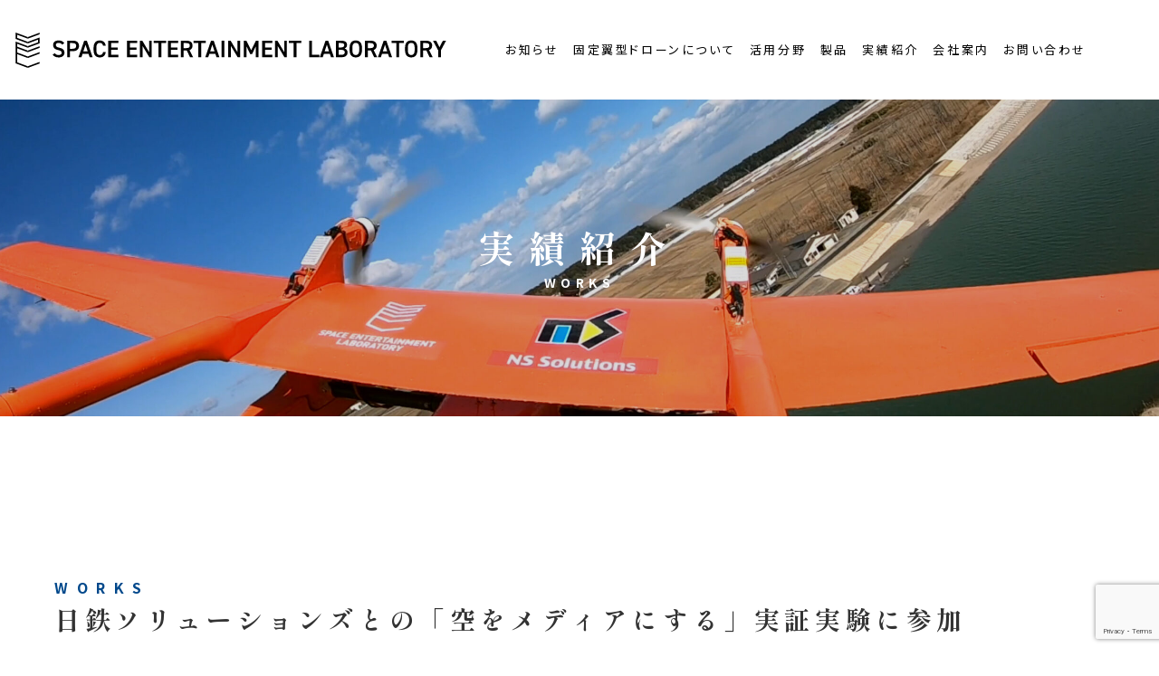

--- FILE ---
content_type: text/html; charset=UTF-8
request_url: https://www.selab.jp/works/%e6%97%a5%e9%89%84%e3%82%bd%e3%83%aa%e3%83%a5%e3%83%bc%e3%82%b7%e3%83%a7%e3%83%b3%e3%82%ba%e3%81%a8%e3%81%ae%e3%80%8c%e7%a9%ba%e3%82%92%e3%83%a1%e3%83%87%e3%82%a3%e3%82%a2%e3%81%ab%e3%81%99%e3%82%8b/
body_size: 10913
content:
<!doctype html>
<html>
<head>
<meta charset="UTF-8">
<meta name="viewport" content="width=device-width, initial-scale=1.0, maximum-scale=1.0, user-scalable=0" />
<link rel="stylesheet" href="https://www.selab.jp/wp-content/themes/selab/style.css" type="text/css" media="all" />
 <link href="//maxcdn.bootstrapcdn.com/font-awesome/4.7.0/css/font-awesome.min.css" rel="stylesheet">
<script src="//ajax.googleapis.com/ajax/libs/jquery/2.2.4/jquery.min.js"></script>
<!--script src="https://www.selab.jp/wp-content/themes/selab/js/common.js"></script-->
<script>
// JavaScript Document
jQuery(function($){
  $(window).scroll(function(){
    if ($(window).scrollTop() > 500) {
      $('#globalHeader').addClass('scroll');
    } else {
      $('#globalHeader').removeClass('scroll');
    }
  });
});
</script>
	<style>img:is([sizes="auto" i], [sizes^="auto," i]) { contain-intrinsic-size: 3000px 1500px }</style>
	
		<!-- All in One SEO 4.3.9 - aioseo.com -->
		<title>日鉄ソリューションズとの「空をメディアにする」実証実験に参加 - スペースエンターテインメントラボラトリー</title>
		<meta name="description" content="2020年11〜12月には、日鉄ソリューションズ株式会社と「空をメディアにする」実証実験に参加しました。これは" />
		<meta name="robots" content="max-image-preview:large" />
		<link rel="canonical" href="https://www.selab.jp/works/%e6%97%a5%e9%89%84%e3%82%bd%e3%83%aa%e3%83%a5%e3%83%bc%e3%82%b7%e3%83%a7%e3%83%b3%e3%82%ba%e3%81%a8%e3%81%ae%e3%80%8c%e7%a9%ba%e3%82%92%e3%83%a1%e3%83%87%e3%82%a3%e3%82%a2%e3%81%ab%e3%81%99%e3%82%8b/" />
		<meta name="generator" content="All in One SEO (AIOSEO) 4.3.9" />
		<meta property="og:locale" content="ja_JP" />
		<meta property="og:site_name" content="スペースエンターテインメントラボラトリー - 水平線を拡張する。" />
		<meta property="og:type" content="article" />
		<meta property="og:title" content="日鉄ソリューションズとの「空をメディアにする」実証実験に参加 - スペースエンターテインメントラボラトリー" />
		<meta property="og:description" content="2020年11〜12月には、日鉄ソリューションズ株式会社と「空をメディアにする」実証実験に参加しました。これは" />
		<meta property="og:url" content="https://www.selab.jp/works/%e6%97%a5%e9%89%84%e3%82%bd%e3%83%aa%e3%83%a5%e3%83%bc%e3%82%b7%e3%83%a7%e3%83%b3%e3%82%ba%e3%81%a8%e3%81%ae%e3%80%8c%e7%a9%ba%e3%82%92%e3%83%a1%e3%83%87%e3%82%a3%e3%82%a2%e3%81%ab%e3%81%99%e3%82%8b/" />
		<meta property="article:published_time" content="2020-11-01T04:46:00+00:00" />
		<meta property="article:modified_time" content="2022-04-27T10:29:01+00:00" />
		<meta name="twitter:card" content="summary" />
		<meta name="twitter:title" content="日鉄ソリューションズとの「空をメディアにする」実証実験に参加 - スペースエンターテインメントラボラトリー" />
		<meta name="twitter:description" content="2020年11〜12月には、日鉄ソリューションズ株式会社と「空をメディアにする」実証実験に参加しました。これは" />
		<script type="application/ld+json" class="aioseo-schema">
			{"@context":"https:\/\/schema.org","@graph":[{"@type":"BreadcrumbList","@id":"https:\/\/www.selab.jp\/works\/%e6%97%a5%e9%89%84%e3%82%bd%e3%83%aa%e3%83%a5%e3%83%bc%e3%82%b7%e3%83%a7%e3%83%b3%e3%82%ba%e3%81%a8%e3%81%ae%e3%80%8c%e7%a9%ba%e3%82%92%e3%83%a1%e3%83%87%e3%82%a3%e3%82%a2%e3%81%ab%e3%81%99%e3%82%8b\/#breadcrumblist","itemListElement":[{"@type":"ListItem","@id":"https:\/\/www.selab.jp\/#listItem","position":1,"item":{"@type":"WebPage","@id":"https:\/\/www.selab.jp\/","name":"\u30db\u30fc\u30e0","description":"\ud83d\udeeb\u6c34\u5e73\u7dda\u3092\u62e1\u5f35\u3059\u308b\u3002 \ud83d\udeec","url":"https:\/\/www.selab.jp\/"},"nextItem":"https:\/\/www.selab.jp\/works\/#listItem"},{"@type":"ListItem","@id":"https:\/\/www.selab.jp\/works\/#listItem","position":2,"item":{"@type":"WebPage","@id":"https:\/\/www.selab.jp\/works\/","name":"\u5b9f\u7e3e\u7d39\u4ecb","description":"\u822a\u7a7a\u5b87\u5b99\u95a2\u9023\u4e8b\u696d\u306b\u304a\u3051\u308b\u81ea\u793e\u958b\u767a\u3084\u53d7\u8a17\u3067\u306e\u5e45\u5e83\u3044\u5b9f\u7e3e\u306e\u4e00\u90e8\u3092\u3054\u7d39\u4ecb\u3044\u305f\u3057\u307e\u3059\u3002","url":"https:\/\/www.selab.jp\/works\/"},"nextItem":"https:\/\/www.selab.jp\/works\/%e6%97%a5%e9%89%84%e3%82%bd%e3%83%aa%e3%83%a5%e3%83%bc%e3%82%b7%e3%83%a7%e3%83%b3%e3%82%ba%e3%81%a8%e3%81%ae%e3%80%8c%e7%a9%ba%e3%82%92%e3%83%a1%e3%83%87%e3%82%a3%e3%82%a2%e3%81%ab%e3%81%99%e3%82%8b\/#listItem","previousItem":"https:\/\/www.selab.jp\/#listItem"},{"@type":"ListItem","@id":"https:\/\/www.selab.jp\/works\/%e6%97%a5%e9%89%84%e3%82%bd%e3%83%aa%e3%83%a5%e3%83%bc%e3%82%b7%e3%83%a7%e3%83%b3%e3%82%ba%e3%81%a8%e3%81%ae%e3%80%8c%e7%a9%ba%e3%82%92%e3%83%a1%e3%83%87%e3%82%a3%e3%82%a2%e3%81%ab%e3%81%99%e3%82%8b\/#listItem","position":3,"item":{"@type":"WebPage","@id":"https:\/\/www.selab.jp\/works\/%e6%97%a5%e9%89%84%e3%82%bd%e3%83%aa%e3%83%a5%e3%83%bc%e3%82%b7%e3%83%a7%e3%83%b3%e3%82%ba%e3%81%a8%e3%81%ae%e3%80%8c%e7%a9%ba%e3%82%92%e3%83%a1%e3%83%87%e3%82%a3%e3%82%a2%e3%81%ab%e3%81%99%e3%82%8b\/","name":"\u65e5\u9244\u30bd\u30ea\u30e5\u30fc\u30b7\u30e7\u30f3\u30ba\u3068\u306e\u300c\u7a7a\u3092\u30e1\u30c7\u30a3\u30a2\u306b\u3059\u308b\u300d\u5b9f\u8a3c\u5b9f\u9a13\u306b\u53c2\u52a0","description":"2020\u5e7411\u301c12\u6708\u306b\u306f\u3001\u65e5\u9244\u30bd\u30ea\u30e5\u30fc\u30b7\u30e7\u30f3\u30ba\u682a\u5f0f\u4f1a\u793e\u3068\u300c\u7a7a\u3092\u30e1\u30c7\u30a3\u30a2\u306b\u3059\u308b\u300d\u5b9f\u8a3c\u5b9f\u9a13\u306b\u53c2\u52a0\u3057\u307e\u3057\u305f\u3002\u3053\u308c\u306f","url":"https:\/\/www.selab.jp\/works\/%e6%97%a5%e9%89%84%e3%82%bd%e3%83%aa%e3%83%a5%e3%83%bc%e3%82%b7%e3%83%a7%e3%83%b3%e3%82%ba%e3%81%a8%e3%81%ae%e3%80%8c%e7%a9%ba%e3%82%92%e3%83%a1%e3%83%87%e3%82%a3%e3%82%a2%e3%81%ab%e3%81%99%e3%82%8b\/"},"previousItem":"https:\/\/www.selab.jp\/works\/#listItem"}]},{"@type":"Organization","@id":"https:\/\/www.selab.jp\/#organization","name":"\u30b9\u30da\u30fc\u30b9\u30a8\u30f3\u30bf\u30fc\u30c6\u30a4\u30f3\u30e1\u30f3\u30c8\u30e9\u30dc\u30e9\u30c8\u30ea\u30fc","url":"https:\/\/www.selab.jp\/"},{"@type":"WebPage","@id":"https:\/\/www.selab.jp\/works\/%e6%97%a5%e9%89%84%e3%82%bd%e3%83%aa%e3%83%a5%e3%83%bc%e3%82%b7%e3%83%a7%e3%83%b3%e3%82%ba%e3%81%a8%e3%81%ae%e3%80%8c%e7%a9%ba%e3%82%92%e3%83%a1%e3%83%87%e3%82%a3%e3%82%a2%e3%81%ab%e3%81%99%e3%82%8b\/#webpage","url":"https:\/\/www.selab.jp\/works\/%e6%97%a5%e9%89%84%e3%82%bd%e3%83%aa%e3%83%a5%e3%83%bc%e3%82%b7%e3%83%a7%e3%83%b3%e3%82%ba%e3%81%a8%e3%81%ae%e3%80%8c%e7%a9%ba%e3%82%92%e3%83%a1%e3%83%87%e3%82%a3%e3%82%a2%e3%81%ab%e3%81%99%e3%82%8b\/","name":"\u65e5\u9244\u30bd\u30ea\u30e5\u30fc\u30b7\u30e7\u30f3\u30ba\u3068\u306e\u300c\u7a7a\u3092\u30e1\u30c7\u30a3\u30a2\u306b\u3059\u308b\u300d\u5b9f\u8a3c\u5b9f\u9a13\u306b\u53c2\u52a0 - \u30b9\u30da\u30fc\u30b9\u30a8\u30f3\u30bf\u30fc\u30c6\u30a4\u30f3\u30e1\u30f3\u30c8\u30e9\u30dc\u30e9\u30c8\u30ea\u30fc","description":"2020\u5e7411\u301c12\u6708\u306b\u306f\u3001\u65e5\u9244\u30bd\u30ea\u30e5\u30fc\u30b7\u30e7\u30f3\u30ba\u682a\u5f0f\u4f1a\u793e\u3068\u300c\u7a7a\u3092\u30e1\u30c7\u30a3\u30a2\u306b\u3059\u308b\u300d\u5b9f\u8a3c\u5b9f\u9a13\u306b\u53c2\u52a0\u3057\u307e\u3057\u305f\u3002\u3053\u308c\u306f","inLanguage":"ja","isPartOf":{"@id":"https:\/\/www.selab.jp\/#website"},"breadcrumb":{"@id":"https:\/\/www.selab.jp\/works\/%e6%97%a5%e9%89%84%e3%82%bd%e3%83%aa%e3%83%a5%e3%83%bc%e3%82%b7%e3%83%a7%e3%83%b3%e3%82%ba%e3%81%a8%e3%81%ae%e3%80%8c%e7%a9%ba%e3%82%92%e3%83%a1%e3%83%87%e3%82%a3%e3%82%a2%e3%81%ab%e3%81%99%e3%82%8b\/#breadcrumblist"},"image":{"@type":"ImageObject","url":"https:\/\/www.selab.jp\/wp-content\/uploads\/2022\/04\/202011\u65e5\u9244\u30bd\u30ea\u30e5\u30fc\u30b7\u30e7\u30f3\u30b9\u309904.png","@id":"https:\/\/www.selab.jp\/#mainImage","width":1177,"height":811,"caption":"\u65e5\u9244\u30bd\u30ea\u30e5\u30fc\u30b7\u30e7\u30f3\u30ba\u3068\u306e\u5b9f\u8a3c\u5b9f\u9a13\u300c\u7a7a\u3092\u30e1\u30c7\u30a3\u30a2\u306b\u3059\u308b\u300d"},"primaryImageOfPage":{"@id":"https:\/\/www.selab.jp\/works\/%e6%97%a5%e9%89%84%e3%82%bd%e3%83%aa%e3%83%a5%e3%83%bc%e3%82%b7%e3%83%a7%e3%83%b3%e3%82%ba%e3%81%a8%e3%81%ae%e3%80%8c%e7%a9%ba%e3%82%92%e3%83%a1%e3%83%87%e3%82%a3%e3%82%a2%e3%81%ab%e3%81%99%e3%82%8b\/#mainImage"},"datePublished":"2020-11-01T04:46:00+09:00","dateModified":"2022-04-27T10:29:01+09:00"},{"@type":"WebSite","@id":"https:\/\/www.selab.jp\/#website","url":"https:\/\/www.selab.jp\/","name":"\u30b9\u30da\u30fc\u30b9\u30a8\u30f3\u30bf\u30fc\u30c6\u30a4\u30f3\u30e1\u30f3\u30c8\u30e9\u30dc\u30e9\u30c8\u30ea\u30fc","description":"\u6c34\u5e73\u7dda\u3092\u62e1\u5f35\u3059\u308b\u3002","inLanguage":"ja","publisher":{"@id":"https:\/\/www.selab.jp\/#organization"}}]}
		</script>
		<!-- All in One SEO -->

<link rel='dns-prefetch' href='//stats.wp.com' />
<script type="text/javascript">
/* <![CDATA[ */
window._wpemojiSettings = {"baseUrl":"https:\/\/s.w.org\/images\/core\/emoji\/16.0.1\/72x72\/","ext":".png","svgUrl":"https:\/\/s.w.org\/images\/core\/emoji\/16.0.1\/svg\/","svgExt":".svg","source":{"concatemoji":"https:\/\/www.selab.jp\/wp-includes\/js\/wp-emoji-release.min.js?ver=6.8.3"}};
/*! This file is auto-generated */
!function(s,n){var o,i,e;function c(e){try{var t={supportTests:e,timestamp:(new Date).valueOf()};sessionStorage.setItem(o,JSON.stringify(t))}catch(e){}}function p(e,t,n){e.clearRect(0,0,e.canvas.width,e.canvas.height),e.fillText(t,0,0);var t=new Uint32Array(e.getImageData(0,0,e.canvas.width,e.canvas.height).data),a=(e.clearRect(0,0,e.canvas.width,e.canvas.height),e.fillText(n,0,0),new Uint32Array(e.getImageData(0,0,e.canvas.width,e.canvas.height).data));return t.every(function(e,t){return e===a[t]})}function u(e,t){e.clearRect(0,0,e.canvas.width,e.canvas.height),e.fillText(t,0,0);for(var n=e.getImageData(16,16,1,1),a=0;a<n.data.length;a++)if(0!==n.data[a])return!1;return!0}function f(e,t,n,a){switch(t){case"flag":return n(e,"\ud83c\udff3\ufe0f\u200d\u26a7\ufe0f","\ud83c\udff3\ufe0f\u200b\u26a7\ufe0f")?!1:!n(e,"\ud83c\udde8\ud83c\uddf6","\ud83c\udde8\u200b\ud83c\uddf6")&&!n(e,"\ud83c\udff4\udb40\udc67\udb40\udc62\udb40\udc65\udb40\udc6e\udb40\udc67\udb40\udc7f","\ud83c\udff4\u200b\udb40\udc67\u200b\udb40\udc62\u200b\udb40\udc65\u200b\udb40\udc6e\u200b\udb40\udc67\u200b\udb40\udc7f");case"emoji":return!a(e,"\ud83e\udedf")}return!1}function g(e,t,n,a){var r="undefined"!=typeof WorkerGlobalScope&&self instanceof WorkerGlobalScope?new OffscreenCanvas(300,150):s.createElement("canvas"),o=r.getContext("2d",{willReadFrequently:!0}),i=(o.textBaseline="top",o.font="600 32px Arial",{});return e.forEach(function(e){i[e]=t(o,e,n,a)}),i}function t(e){var t=s.createElement("script");t.src=e,t.defer=!0,s.head.appendChild(t)}"undefined"!=typeof Promise&&(o="wpEmojiSettingsSupports",i=["flag","emoji"],n.supports={everything:!0,everythingExceptFlag:!0},e=new Promise(function(e){s.addEventListener("DOMContentLoaded",e,{once:!0})}),new Promise(function(t){var n=function(){try{var e=JSON.parse(sessionStorage.getItem(o));if("object"==typeof e&&"number"==typeof e.timestamp&&(new Date).valueOf()<e.timestamp+604800&&"object"==typeof e.supportTests)return e.supportTests}catch(e){}return null}();if(!n){if("undefined"!=typeof Worker&&"undefined"!=typeof OffscreenCanvas&&"undefined"!=typeof URL&&URL.createObjectURL&&"undefined"!=typeof Blob)try{var e="postMessage("+g.toString()+"("+[JSON.stringify(i),f.toString(),p.toString(),u.toString()].join(",")+"));",a=new Blob([e],{type:"text/javascript"}),r=new Worker(URL.createObjectURL(a),{name:"wpTestEmojiSupports"});return void(r.onmessage=function(e){c(n=e.data),r.terminate(),t(n)})}catch(e){}c(n=g(i,f,p,u))}t(n)}).then(function(e){for(var t in e)n.supports[t]=e[t],n.supports.everything=n.supports.everything&&n.supports[t],"flag"!==t&&(n.supports.everythingExceptFlag=n.supports.everythingExceptFlag&&n.supports[t]);n.supports.everythingExceptFlag=n.supports.everythingExceptFlag&&!n.supports.flag,n.DOMReady=!1,n.readyCallback=function(){n.DOMReady=!0}}).then(function(){return e}).then(function(){var e;n.supports.everything||(n.readyCallback(),(e=n.source||{}).concatemoji?t(e.concatemoji):e.wpemoji&&e.twemoji&&(t(e.twemoji),t(e.wpemoji)))}))}((window,document),window._wpemojiSettings);
/* ]]> */
</script>
<style id='wp-emoji-styles-inline-css' type='text/css'>

	img.wp-smiley, img.emoji {
		display: inline !important;
		border: none !important;
		box-shadow: none !important;
		height: 1em !important;
		width: 1em !important;
		margin: 0 0.07em !important;
		vertical-align: -0.1em !important;
		background: none !important;
		padding: 0 !important;
	}
</style>
<link rel='stylesheet' id='wp-block-library-css' href='https://www.selab.jp/wp-includes/css/dist/block-library/style.min.css?ver=6.8.3' type='text/css' media='all' />
<style id='wp-block-library-inline-css' type='text/css'>
.has-text-align-justify{text-align:justify;}
</style>
<style id='classic-theme-styles-inline-css' type='text/css'>
/*! This file is auto-generated */
.wp-block-button__link{color:#fff;background-color:#32373c;border-radius:9999px;box-shadow:none;text-decoration:none;padding:calc(.667em + 2px) calc(1.333em + 2px);font-size:1.125em}.wp-block-file__button{background:#32373c;color:#fff;text-decoration:none}
</style>
<link rel='stylesheet' id='jetpack-videopress-video-block-view-css' href='https://www.selab.jp/wp-content/plugins/jetpack/jetpack_vendor/automattic/jetpack-videopress/build/block-editor/blocks/video/view.css?minify=false&#038;ver=34ae973733627b74a14e' type='text/css' media='all' />
<link rel='stylesheet' id='mediaelement-css' href='https://www.selab.jp/wp-includes/js/mediaelement/mediaelementplayer-legacy.min.css?ver=4.2.17' type='text/css' media='all' />
<link rel='stylesheet' id='wp-mediaelement-css' href='https://www.selab.jp/wp-includes/js/mediaelement/wp-mediaelement.min.css?ver=6.8.3' type='text/css' media='all' />
<style id='global-styles-inline-css' type='text/css'>
:root{--wp--preset--aspect-ratio--square: 1;--wp--preset--aspect-ratio--4-3: 4/3;--wp--preset--aspect-ratio--3-4: 3/4;--wp--preset--aspect-ratio--3-2: 3/2;--wp--preset--aspect-ratio--2-3: 2/3;--wp--preset--aspect-ratio--16-9: 16/9;--wp--preset--aspect-ratio--9-16: 9/16;--wp--preset--color--black: #000000;--wp--preset--color--cyan-bluish-gray: #abb8c3;--wp--preset--color--white: #ffffff;--wp--preset--color--pale-pink: #f78da7;--wp--preset--color--vivid-red: #cf2e2e;--wp--preset--color--luminous-vivid-orange: #ff6900;--wp--preset--color--luminous-vivid-amber: #fcb900;--wp--preset--color--light-green-cyan: #7bdcb5;--wp--preset--color--vivid-green-cyan: #00d084;--wp--preset--color--pale-cyan-blue: #8ed1fc;--wp--preset--color--vivid-cyan-blue: #0693e3;--wp--preset--color--vivid-purple: #9b51e0;--wp--preset--gradient--vivid-cyan-blue-to-vivid-purple: linear-gradient(135deg,rgba(6,147,227,1) 0%,rgb(155,81,224) 100%);--wp--preset--gradient--light-green-cyan-to-vivid-green-cyan: linear-gradient(135deg,rgb(122,220,180) 0%,rgb(0,208,130) 100%);--wp--preset--gradient--luminous-vivid-amber-to-luminous-vivid-orange: linear-gradient(135deg,rgba(252,185,0,1) 0%,rgba(255,105,0,1) 100%);--wp--preset--gradient--luminous-vivid-orange-to-vivid-red: linear-gradient(135deg,rgba(255,105,0,1) 0%,rgb(207,46,46) 100%);--wp--preset--gradient--very-light-gray-to-cyan-bluish-gray: linear-gradient(135deg,rgb(238,238,238) 0%,rgb(169,184,195) 100%);--wp--preset--gradient--cool-to-warm-spectrum: linear-gradient(135deg,rgb(74,234,220) 0%,rgb(151,120,209) 20%,rgb(207,42,186) 40%,rgb(238,44,130) 60%,rgb(251,105,98) 80%,rgb(254,248,76) 100%);--wp--preset--gradient--blush-light-purple: linear-gradient(135deg,rgb(255,206,236) 0%,rgb(152,150,240) 100%);--wp--preset--gradient--blush-bordeaux: linear-gradient(135deg,rgb(254,205,165) 0%,rgb(254,45,45) 50%,rgb(107,0,62) 100%);--wp--preset--gradient--luminous-dusk: linear-gradient(135deg,rgb(255,203,112) 0%,rgb(199,81,192) 50%,rgb(65,88,208) 100%);--wp--preset--gradient--pale-ocean: linear-gradient(135deg,rgb(255,245,203) 0%,rgb(182,227,212) 50%,rgb(51,167,181) 100%);--wp--preset--gradient--electric-grass: linear-gradient(135deg,rgb(202,248,128) 0%,rgb(113,206,126) 100%);--wp--preset--gradient--midnight: linear-gradient(135deg,rgb(2,3,129) 0%,rgb(40,116,252) 100%);--wp--preset--font-size--small: 13px;--wp--preset--font-size--medium: 20px;--wp--preset--font-size--large: 36px;--wp--preset--font-size--x-large: 42px;--wp--preset--spacing--20: 0.44rem;--wp--preset--spacing--30: 0.67rem;--wp--preset--spacing--40: 1rem;--wp--preset--spacing--50: 1.5rem;--wp--preset--spacing--60: 2.25rem;--wp--preset--spacing--70: 3.38rem;--wp--preset--spacing--80: 5.06rem;--wp--preset--shadow--natural: 6px 6px 9px rgba(0, 0, 0, 0.2);--wp--preset--shadow--deep: 12px 12px 50px rgba(0, 0, 0, 0.4);--wp--preset--shadow--sharp: 6px 6px 0px rgba(0, 0, 0, 0.2);--wp--preset--shadow--outlined: 6px 6px 0px -3px rgba(255, 255, 255, 1), 6px 6px rgba(0, 0, 0, 1);--wp--preset--shadow--crisp: 6px 6px 0px rgba(0, 0, 0, 1);}:where(.is-layout-flex){gap: 0.5em;}:where(.is-layout-grid){gap: 0.5em;}body .is-layout-flex{display: flex;}.is-layout-flex{flex-wrap: wrap;align-items: center;}.is-layout-flex > :is(*, div){margin: 0;}body .is-layout-grid{display: grid;}.is-layout-grid > :is(*, div){margin: 0;}:where(.wp-block-columns.is-layout-flex){gap: 2em;}:where(.wp-block-columns.is-layout-grid){gap: 2em;}:where(.wp-block-post-template.is-layout-flex){gap: 1.25em;}:where(.wp-block-post-template.is-layout-grid){gap: 1.25em;}.has-black-color{color: var(--wp--preset--color--black) !important;}.has-cyan-bluish-gray-color{color: var(--wp--preset--color--cyan-bluish-gray) !important;}.has-white-color{color: var(--wp--preset--color--white) !important;}.has-pale-pink-color{color: var(--wp--preset--color--pale-pink) !important;}.has-vivid-red-color{color: var(--wp--preset--color--vivid-red) !important;}.has-luminous-vivid-orange-color{color: var(--wp--preset--color--luminous-vivid-orange) !important;}.has-luminous-vivid-amber-color{color: var(--wp--preset--color--luminous-vivid-amber) !important;}.has-light-green-cyan-color{color: var(--wp--preset--color--light-green-cyan) !important;}.has-vivid-green-cyan-color{color: var(--wp--preset--color--vivid-green-cyan) !important;}.has-pale-cyan-blue-color{color: var(--wp--preset--color--pale-cyan-blue) !important;}.has-vivid-cyan-blue-color{color: var(--wp--preset--color--vivid-cyan-blue) !important;}.has-vivid-purple-color{color: var(--wp--preset--color--vivid-purple) !important;}.has-black-background-color{background-color: var(--wp--preset--color--black) !important;}.has-cyan-bluish-gray-background-color{background-color: var(--wp--preset--color--cyan-bluish-gray) !important;}.has-white-background-color{background-color: var(--wp--preset--color--white) !important;}.has-pale-pink-background-color{background-color: var(--wp--preset--color--pale-pink) !important;}.has-vivid-red-background-color{background-color: var(--wp--preset--color--vivid-red) !important;}.has-luminous-vivid-orange-background-color{background-color: var(--wp--preset--color--luminous-vivid-orange) !important;}.has-luminous-vivid-amber-background-color{background-color: var(--wp--preset--color--luminous-vivid-amber) !important;}.has-light-green-cyan-background-color{background-color: var(--wp--preset--color--light-green-cyan) !important;}.has-vivid-green-cyan-background-color{background-color: var(--wp--preset--color--vivid-green-cyan) !important;}.has-pale-cyan-blue-background-color{background-color: var(--wp--preset--color--pale-cyan-blue) !important;}.has-vivid-cyan-blue-background-color{background-color: var(--wp--preset--color--vivid-cyan-blue) !important;}.has-vivid-purple-background-color{background-color: var(--wp--preset--color--vivid-purple) !important;}.has-black-border-color{border-color: var(--wp--preset--color--black) !important;}.has-cyan-bluish-gray-border-color{border-color: var(--wp--preset--color--cyan-bluish-gray) !important;}.has-white-border-color{border-color: var(--wp--preset--color--white) !important;}.has-pale-pink-border-color{border-color: var(--wp--preset--color--pale-pink) !important;}.has-vivid-red-border-color{border-color: var(--wp--preset--color--vivid-red) !important;}.has-luminous-vivid-orange-border-color{border-color: var(--wp--preset--color--luminous-vivid-orange) !important;}.has-luminous-vivid-amber-border-color{border-color: var(--wp--preset--color--luminous-vivid-amber) !important;}.has-light-green-cyan-border-color{border-color: var(--wp--preset--color--light-green-cyan) !important;}.has-vivid-green-cyan-border-color{border-color: var(--wp--preset--color--vivid-green-cyan) !important;}.has-pale-cyan-blue-border-color{border-color: var(--wp--preset--color--pale-cyan-blue) !important;}.has-vivid-cyan-blue-border-color{border-color: var(--wp--preset--color--vivid-cyan-blue) !important;}.has-vivid-purple-border-color{border-color: var(--wp--preset--color--vivid-purple) !important;}.has-vivid-cyan-blue-to-vivid-purple-gradient-background{background: var(--wp--preset--gradient--vivid-cyan-blue-to-vivid-purple) !important;}.has-light-green-cyan-to-vivid-green-cyan-gradient-background{background: var(--wp--preset--gradient--light-green-cyan-to-vivid-green-cyan) !important;}.has-luminous-vivid-amber-to-luminous-vivid-orange-gradient-background{background: var(--wp--preset--gradient--luminous-vivid-amber-to-luminous-vivid-orange) !important;}.has-luminous-vivid-orange-to-vivid-red-gradient-background{background: var(--wp--preset--gradient--luminous-vivid-orange-to-vivid-red) !important;}.has-very-light-gray-to-cyan-bluish-gray-gradient-background{background: var(--wp--preset--gradient--very-light-gray-to-cyan-bluish-gray) !important;}.has-cool-to-warm-spectrum-gradient-background{background: var(--wp--preset--gradient--cool-to-warm-spectrum) !important;}.has-blush-light-purple-gradient-background{background: var(--wp--preset--gradient--blush-light-purple) !important;}.has-blush-bordeaux-gradient-background{background: var(--wp--preset--gradient--blush-bordeaux) !important;}.has-luminous-dusk-gradient-background{background: var(--wp--preset--gradient--luminous-dusk) !important;}.has-pale-ocean-gradient-background{background: var(--wp--preset--gradient--pale-ocean) !important;}.has-electric-grass-gradient-background{background: var(--wp--preset--gradient--electric-grass) !important;}.has-midnight-gradient-background{background: var(--wp--preset--gradient--midnight) !important;}.has-small-font-size{font-size: var(--wp--preset--font-size--small) !important;}.has-medium-font-size{font-size: var(--wp--preset--font-size--medium) !important;}.has-large-font-size{font-size: var(--wp--preset--font-size--large) !important;}.has-x-large-font-size{font-size: var(--wp--preset--font-size--x-large) !important;}
:where(.wp-block-post-template.is-layout-flex){gap: 1.25em;}:where(.wp-block-post-template.is-layout-grid){gap: 1.25em;}
:where(.wp-block-columns.is-layout-flex){gap: 2em;}:where(.wp-block-columns.is-layout-grid){gap: 2em;}
:root :where(.wp-block-pullquote){font-size: 1.5em;line-height: 1.6;}
</style>
<link rel='stylesheet' id='contact-form-7-css' href='https://www.selab.jp/wp-content/plugins/contact-form-7/includes/css/styles.css?ver=5.7.7' type='text/css' media='all' />
<link rel='stylesheet' id='jetpack_css-css' href='https://www.selab.jp/wp-content/plugins/jetpack/css/jetpack.css?ver=12.2.2' type='text/css' media='all' />
<link rel="https://api.w.org/" href="https://www.selab.jp/wp-json/" /><link rel="alternate" title="JSON" type="application/json" href="https://www.selab.jp/wp-json/wp/v2/pages/1223" /><link rel="EditURI" type="application/rsd+xml" title="RSD" href="https://www.selab.jp/xmlrpc.php?rsd" />
<link rel='shortlink' href='https://www.selab.jp/?p=1223' />
<link rel="alternate" title="oEmbed (JSON)" type="application/json+oembed" href="https://www.selab.jp/wp-json/oembed/1.0/embed?url=https%3A%2F%2Fwww.selab.jp%2Fworks%2F%25e6%2597%25a5%25e9%2589%2584%25e3%2582%25bd%25e3%2583%25aa%25e3%2583%25a5%25e3%2583%25bc%25e3%2582%25b7%25e3%2583%25a7%25e3%2583%25b3%25e3%2582%25ba%25e3%2581%25a8%25e3%2581%25ae%25e3%2580%258c%25e7%25a9%25ba%25e3%2582%2592%25e3%2583%25a1%25e3%2583%2587%25e3%2582%25a3%25e3%2582%25a2%25e3%2581%25ab%25e3%2581%2599%25e3%2582%258b%2F" />
<link rel="alternate" title="oEmbed (XML)" type="text/xml+oembed" href="https://www.selab.jp/wp-json/oembed/1.0/embed?url=https%3A%2F%2Fwww.selab.jp%2Fworks%2F%25e6%2597%25a5%25e9%2589%2584%25e3%2582%25bd%25e3%2583%25aa%25e3%2583%25a5%25e3%2583%25bc%25e3%2582%25b7%25e3%2583%25a7%25e3%2583%25b3%25e3%2582%25ba%25e3%2581%25a8%25e3%2581%25ae%25e3%2580%258c%25e7%25a9%25ba%25e3%2582%2592%25e3%2583%25a1%25e3%2583%2587%25e3%2582%25a3%25e3%2582%25a2%25e3%2581%25ab%25e3%2581%2599%25e3%2582%258b%2F&#038;format=xml" />
	<style>img#wpstats{display:none}</style>
		<link rel="icon" href="https://www.selab.jp/wp-content/uploads/2022/02/cropped-favicon_512-32x32.jpg" sizes="32x32" />
<link rel="icon" href="https://www.selab.jp/wp-content/uploads/2022/02/cropped-favicon_512-192x192.jpg" sizes="192x192" />
<link rel="apple-touch-icon" href="https://www.selab.jp/wp-content/uploads/2022/02/cropped-favicon_512-180x180.jpg" />
<meta name="msapplication-TileImage" content="https://www.selab.jp/wp-content/uploads/2022/02/cropped-favicon_512-270x270.jpg" />
<!-- Google tag (gtag.js) -->
<script async src="https://www.googletagmanager.com/gtag/js?id=G-PK431D2WXX"></script>
<script>
  window.dataLayer = window.dataLayer || [];
  function gtag(){dataLayer.push(arguments);}
  gtag('js', new Date());

  gtag('config', 'G-PK431D2WXX');
</script>
</head>

<body>
<svg class="svgSBY" version="1.1" xmlns:xlink="http://www.w3.org/1999/xlink"><symbol id="logo_SEL" viewBox="0 0 478.22 39.24"><g><g><polygon class="st0" points="13.45,5.01 13.45,6.78 26.45,1.94 26.45,0.17"/><polygon class="st0" points="13.45,21.83 26.45,16.99 26.45,15.22 13.45,20.06"/><polygon class="st0" points="13.45,28.32 26.45,23.48 26.45,21.71 13.45,26.55"/><polygon class="st0" points="13.45,39.24 26.45,34.41 26.45,32.64 13.45,37.47"/><polygon class="st0" points="13.45,12.09 24.78,7.87 24.78,10.86 13.45,15.07 13.45,16.84 26.45,12 26.45,10.23 26.45,7.25 26.45,5.48 13.45,10.32"/><polygon class="st0" points="0,1.77 0,5.31 0,7.08 13.45,12.09 13.45,10.32 1.67,5.93 1.67,2.39 13.45,6.78 13.45,5.01 0,0"/><polygon class="st0" points="0,11.84 0,15.05 0,16.82 0,21.54 0,23.31 0,32.47 0,34.24 13.45,39.24 13.45,37.47 1.67,33.09 1.67,23.93 13.45,28.32 13.45,26.55 1.67,22.16 1.67,17.45 13.45,21.83 13.45,20.06 1.67,15.68 1.67,12.46 13.45,16.84 13.45,15.07 0,10.06"/></g><g><path d="M51.59,13.45c-0.91-1.25-1.89-2-3.97-2c-1.89,0-3.01,0.85-3.01,2.4c0,1.76,1.39,2.45,3.94,3.01c3.7,0.8,5.62,2.18,5.62,5.49c0,2.74-1.84,5.27-6.26,5.27c-3.14,0-5.35-0.96-6.87-3.01l2.42-1.68c1.09,1.31,2.18,2,4.29,2c2.53,0,3.33-1.12,3.33-2.45c0-1.46-0.83-2.37-4.02-3.06c-3.54-0.75-5.54-2.45-5.54-5.57c0-2.77,1.81-5.09,6.13-5.09c2.93,0,4.98,0.99,6.29,3.01L51.59,13.45z"/><path d="M60.38,20.67v6.71h-3.09V9h6.26c4.24,0,6.77,2.02,6.77,5.81c0,3.73-2.5,5.86-6.77,5.86H60.38z M63.23,18c2.82,0,4-1.09,4-3.2c0-2-1.17-3.12-4-3.12h-2.85V18H63.23z"/><path d="M69.73,27.38L76.13,9h2.93l6.39,18.38h-3.28l-1.25-3.81h-6.63l-1.25,3.81H69.73z M75.14,20.91h4.9l-2.45-7.43L75.14,20.91z"/><path d="M97.09,14.7c-0.48-2.24-1.68-3.25-3.7-3.25c-2.45,0-3.78,1.6-3.78,5.57v2.34c0,3.92,1.33,5.57,3.78,5.57c2.1,0,3.22-1.01,3.7-3.25h2.96c-0.61,4.13-3.01,5.94-6.66,5.94c-4.1,0-6.87-2.48-6.87-8.26v-2.34c0-5.78,2.77-8.26,6.87-8.26c3.65,0,6.07,1.94,6.69,5.94H97.09z"/><path d="M114.17,9v2.69h-8.18v4.85h7.38v2.66h-7.38v5.52h8.18v2.66H102.9V9H114.17z"/><path d="M135.03,9v2.69h-8.18v4.85h7.38v2.66h-7.38v5.52h8.18v2.66h-11.27V9H135.03z"/><path d="M151.18,9v18.38h-2.74l-7.49-12.5v12.5h-2.98V9h2.66l7.57,12.65V9H151.18z"/><path d="M167.06,9v2.69h-5.27v15.69h-3.09V11.69h-5.3V9H167.06z"/><path d="M180.54,9v2.69h-8.18v4.85h7.38v2.66h-7.38v5.52h8.18v2.66h-11.27V9H180.54z"/><path d="M193.67,27.38l-3.54-7.46h-3.57v7.46h-3.09V9h6.26c4.24,0,6.77,1.84,6.77,5.49c0,2.53-1.2,4.16-3.33,4.93l3.92,7.97H193.67z M189.52,17.26c2.61,0,3.89-0.69,3.89-2.77s-1.28-2.8-3.89-2.8h-2.96v5.57H189.52z"/><path d="M211.31,9v2.69h-5.27v15.69h-3.09V11.69h-5.3V9H211.31z"/><path d="M210.65,27.38L217.04,9h2.93l6.39,18.38h-3.28l-1.25-3.81h-6.63l-1.25,3.81H210.65z M216.06,20.91h4.9l-2.45-7.43L216.06,20.91z"/><path d="M231.83,27.38h-3.09V9h3.09V27.38z"/><path d="M249.33,9v18.38h-2.74l-7.49-12.5v12.5h-2.98V9h2.66l7.57,12.65V9H249.33z"/><path d="M261.61,19.66L266.92,9h2.96v18.38h-2.98V15.07l-4.21,8.77h-2.18l-4.13-8.69v12.23h-2.98V9h2.93L261.61,19.66z"/><path d="M285.19,9v2.69h-8.18v4.85h7.38v2.66h-7.38v5.52h8.18v2.66h-11.27V9H285.19z"/><path d="M301.34,9v18.38h-2.74l-7.49-12.5v12.5h-2.98V9h2.66l7.57,12.65V9H301.34z"/><path d="M317.22,9v2.69h-5.27v15.69h-3.09V11.69h-5.3V9H317.22z"/><path d="M329.18,24.72h8.18v2.66h-11.27V9h3.09V24.72z"/><path d="M337.89,27.38L344.29,9h2.93l6.39,18.38h-3.28l-1.25-3.81h-6.63l-1.25,3.81H337.89z M343.3,20.91h4.9l-2.45-7.43L343.3,20.91z"/><path d="M361.63,9c4.32,0,6.53,1.6,6.53,4.77c0,1.89-1.09,3.41-2.69,4c2.08,0.59,3.28,2.02,3.28,4.34c0,2.77-1.76,5.27-6.53,5.27h-6.5V9H361.63z M358.81,16.51h3.01c2.29,0,3.25-1.04,3.25-2.56c0-1.44-0.72-2.29-3.65-2.29h-2.61V16.51z M358.81,24.72h3.22c2.48,0,3.62-1.01,3.62-2.77c0-1.94-1.28-2.77-4-2.77h-2.85V24.72z"/><path d="M377.88,27.62c-4.1,0-6.87-2.48-6.87-8.26v-2.34c0-5.78,2.77-8.26,6.87-8.26c4.13,0,6.9,2.48,6.9,8.26v2.34C384.78,25.14,382.01,27.62,377.88,27.62z M374.1,19.36c0,3.97,1.33,5.57,3.78,5.57s3.81-1.6,3.81-5.57v-2.34c0-3.97-1.36-5.57-3.81-5.57s-3.78,1.6-3.78,5.57V19.36z"/><path d="M398.29,27.38l-3.54-7.46h-3.57v7.46h-3.09V9h6.26c4.24,0,6.77,1.84,6.77,5.49c0,2.53-1.2,4.16-3.33,4.93l3.92,7.97H398.29z M394.13,17.26c2.61,0,3.89-0.69,3.89-2.77s-1.28-2.8-3.89-2.8h-2.96v5.57H394.13z"/><path d="M402.5,27.38L408.89,9h2.93l6.39,18.38h-3.28l-1.25-3.81h-6.63l-1.25,3.81H402.5z M407.91,20.91h4.9l-2.45-7.43L407.91,20.91z"/><path d="M431.25,9v2.69h-5.28v15.69h-3.09V11.69h-5.3V9H431.25z"/><path d="M439.48,27.62c-4.1,0-6.87-2.48-6.87-8.26v-2.34c0-5.78,2.77-8.26,6.87-8.26c4.13,0,6.9,2.48,6.9,8.26v2.34C446.38,25.14,443.61,27.62,439.48,27.62z M435.7,19.36c0,3.97,1.33,5.57,3.78,5.57s3.81-1.6,3.81-5.57v-2.34c0-3.97-1.36-5.57-3.81-5.57s-3.78,1.6-3.78,5.57V19.36z"/><path d="M459.89,27.38l-3.54-7.46h-3.57v7.46h-3.09V9h6.26c4.24,0,6.77,1.84,6.77,5.49c0,2.53-1.2,4.16-3.33,4.93l3.92,7.97H459.89z M455.73,17.26c2.61,0,3.89-0.69,3.89-2.77s-1.28-2.8-3.89-2.8h-2.96v5.57H455.73z"/><path d="M467.27,9l3.68,7.35l3.7-7.35h3.57l-5.73,10.71v7.67h-3.09v-7.67L463.67,9H467.27z"/></g></g></symbol></svg>



<header id="globalHeader">
<p id="headerLogo"><a href="https://www.selab.jp/"><svg>
<title>SPACE ENTERTAINMENT LABORATORY inc.</title>
<use xlink:href="#logo_SEL"/>
</svg></a></p>
<nav id="globalNavi">
<input type="checkbox" id="checkMenu" class="hiddenMenu" />
<label for="checkMenu" class="openMenu"><span></span></label>
<div class="dynamicMenu">
<ul id="menu-%e3%83%98%e3%83%83%e3%83%80%e3%83%bc%e3%83%a1%e3%83%8b%e3%83%a5%e3%83%bc" class=""><li id="menu-item-118" class="menu-item menu-item-type-taxonomy menu-item-object-category menu-item-118"><a href="https://www.selab.jp/category/news/">お知らせ</a></li>
<li id="menu-item-109" class="menu-item menu-item-type-post_type menu-item-object-page menu-item-109"><a href="https://www.selab.jp/about/">固定翼型ドローンについて</a></li>
<li id="menu-item-111" class="menu-item menu-item-type-post_type menu-item-object-page menu-item-111"><a href="https://www.selab.jp/solution/">活用分野</a></li>
<li id="menu-item-112" class="menu-item menu-item-type-post_type menu-item-object-page menu-item-has-children menu-item-112"><a href="https://www.selab.jp/products/">製品</a>
<ul class="sub-menu">
	<li id="menu-item-113" class="menu-item menu-item-type-post_type menu-item-object-page menu-item-113"><a href="https://www.selab.jp/products/hamadori3000/">HAMADORI 3000</a></li>
	<li id="menu-item-114" class="menu-item menu-item-type-post_type menu-item-object-page menu-item-114"><a href="https://www.selab.jp/products/hamadori6000/">HAMADORI 6000</a></li>
</ul>
</li>
<li id="menu-item-110" class="menu-item menu-item-type-post_type menu-item-object-page current-page-ancestor menu-item-110"><a href="https://www.selab.jp/works/">実績紹介</a></li>
<li id="menu-item-115" class="menu-item menu-item-type-post_type menu-item-object-page menu-item-115"><a href="https://www.selab.jp/company/">会社案内</a></li>
<li id="menu-item-116" class="menu-item menu-item-type-post_type menu-item-object-page menu-item-116"><a href="https://www.selab.jp/contact/">お問い合わせ</a></li>
</ul><p class="language">JP/EN</p>
</div>
</nav>
</header>


<article id="contentsMain" class="worksPage">
<section class="contentsHeader" style="background-image:url(https://www.selab.jp/wp-content/uploads/2022/02/pageHeader_works2-scaled.jpg);
">
<h1>実績紹介<span>WORKS</span></h1>
</section>
<section class="contentsBody">
<h2 class="worksTit">日鉄ソリューションズとの「空をメディアにする」実証実験に参加</h2>
<div class="worksBody">

<p>2020年11〜12月には、日鉄ソリューションズ株式会社と「空をメディアにする」実証実験に参加しました。これはドローンを用いて大きな旗を上空に運び、ドローンで旗を引っ張りながら曳航することで、不特定多数の人に対し視覚的な情報を発信する、ドローンソリューションの検証です。</p>



<figure class="wp-block-image size-large"><img fetchpriority="high" decoding="async" width="1024" height="706" src="http://www.selab.jp/wp-content/uploads/2022/04/202011日鉄ソリューションズ04-1024x706.png" alt="" class="wp-image-1224" srcset="https://www.selab.jp/wp-content/uploads/2022/04/202011日鉄ソリューションズ04-1024x706.png 1024w, https://www.selab.jp/wp-content/uploads/2022/04/202011日鉄ソリューションズ04-300x207.png 300w, https://www.selab.jp/wp-content/uploads/2022/04/202011日鉄ソリューションズ04-768x529.png 768w, https://www.selab.jp/wp-content/uploads/2022/04/202011日鉄ソリューションズ04.png 1177w" sizes="(max-width: 1024px) 100vw, 1024px" /><figcaption>日鉄ソリューションズとの実証実験「空をメディアにする」</figcaption></figure>



<p>空という広大な空間の可能性を最大限に活かすべく、まずは福島ロボットテストフィールドでの風洞試験を実施。その後、空中の旗がどのようにゆらめくかなど事前の視認性向上を目指す技術実験を行いました（特許出願中）。実験は静岡県清水市の三保の松原や中央区新川、台東区浅草、スカイツリー近辺にて行われました。</p>



<figure class="wp-block-image size-full"><img decoding="async" width="800" height="533" src="http://www.selab.jp/wp-content/uploads/2022/04/202110日鉄ソリューションズ01.jpeg" alt="" class="wp-image-1225" srcset="https://www.selab.jp/wp-content/uploads/2022/04/202110日鉄ソリューションズ01.jpeg 800w, https://www.selab.jp/wp-content/uploads/2022/04/202110日鉄ソリューションズ01-300x200.jpeg 300w, https://www.selab.jp/wp-content/uploads/2022/04/202110日鉄ソリューションズ01-768x512.jpeg 768w" sizes="(max-width: 800px) 100vw, 800px" /><figcaption>静岡県清水市の三保の松原での実証実験</figcaption></figure>



<p>空中に回遊する旗は圧倒的な存在感を示し「空を情報伝達媒体にする」可能性を実感できました。イベントプロモーションの利用だけでなく、人や車が立ち入りにくい場所での災害時の避難誘導など、将来的にさまざまな分野への活用の可能性が広がります。</p>



<p></p>



<p>画像は日鉄ソリューションズ株式会社の下記のプレスリリースから引用させていただきました。以下リンクでは、飛行の様子や旗のゆらめく様子がわかる動画も載っています。ご参照ください。</p>



<p><a href="https://www.nssol.nipponsteel.com/press/2021/20210106_120000.html" target="_blank" rel="noreferrer noopener" title="">https://www.nssol.nipponsteel.com/press/2021/20210106_120000.html</a></p>



<p></p>



<p></p>
</div>
</section>
</article>



<footer id="globalFooter">
<div class="contentsInner">
<div class="footerContent">
<div class="companyInfo">
<h3><a href="https://www.selab.jp/"><img src="/wp-content/uploads/2022/02/footerLogo.png" srcset="/wp-content/uploads/2022/02/footerLogo@2x.png 2x" alt="SPACE ENTERTAINMENT LABORATORY" /></a></h3>
<dl>
<dt>株式会社スペースエンターテインメントラボラトリー</dt>
<dd>本社：975-0036 福島県南相馬市 原町区 萱浜字巣掛場45番地245 南相馬市産業創造センター A棟工場区画2</dd>
<dd>研究開発センター：231-0812 神奈川県 横浜市 中区 錦町 12 Yokohama Hardtech Hub 205
</dd>
</dl>
</div>
<ul id="menu-%e3%83%95%e3%83%83%e3%82%bf%e3%83%bc%e3%83%a1%e3%83%8b%e3%83%a5%e3%83%bc%e5%b7%a6" class="footerLeftWidgets"><li id="menu-item-135" class="menu-item menu-item-type-taxonomy menu-item-object-category menu-item-135"><a href="https://www.selab.jp/category/news/">お知らせ</a></li>
<li id="menu-item-131" class="menu-item menu-item-type-post_type menu-item-object-page menu-item-131"><a href="https://www.selab.jp/about/">固定翼型ドローンについて</a></li>
<li id="menu-item-134" class="menu-item menu-item-type-post_type menu-item-object-page menu-item-134"><a href="https://www.selab.jp/solution/">活用分野</a></li>
<li id="menu-item-136" class="menu-item menu-item-type-post_type menu-item-object-page menu-item-136"><a href="https://www.selab.jp/products/">製品</a></li>
<li id="menu-item-132" class="menu-item menu-item-type-post_type menu-item-object-page current-page-ancestor menu-item-132"><a href="https://www.selab.jp/works/">実績紹介</a></li>
<li id="menu-item-130" class="menu-item menu-item-type-post_type menu-item-object-page menu-item-130"><a href="https://www.selab.jp/company/">会社案内</a></li>
<li id="menu-item-133" class="menu-item menu-item-type-post_type menu-item-object-page menu-item-133"><a href="https://www.selab.jp/recruitment/">採用情報</a></li>
</ul><ul id="menu-%e3%83%95%e3%83%83%e3%82%bf%e3%83%bc%e3%83%a1%e3%83%8b%e3%83%a5%e3%83%bc%e5%8f%b3" class="footerRightWidgets"><li id="menu-item-129" class="menu-item menu-item-type-post_type menu-item-object-page menu-item-129"><a href="https://www.selab.jp/contact/">お問い合わせ</a></li>
<li id="menu-item-128" class="menu-item menu-item-type-post_type menu-item-object-page menu-item-privacy-policy menu-item-128"><a rel="privacy-policy" href="https://www.selab.jp/privacy-policy/">プライバシーポリシー</a></li>
</ul></div>
<p class="copyright">&copy; SPACE ENTERTAINMENT LABORATORY inc.</p>
</div>
</footer>
<script type="speculationrules">
{"prefetch":[{"source":"document","where":{"and":[{"href_matches":"\/*"},{"not":{"href_matches":["\/wp-*.php","\/wp-admin\/*","\/wp-content\/uploads\/*","\/wp-content\/*","\/wp-content\/plugins\/*","\/wp-content\/themes\/selab\/*","\/*\\?(.+)"]}},{"not":{"selector_matches":"a[rel~=\"nofollow\"]"}},{"not":{"selector_matches":".no-prefetch, .no-prefetch a"}}]},"eagerness":"conservative"}]}
</script>
<script type="text/javascript" src="https://www.selab.jp/wp-content/plugins/contact-form-7/includes/swv/js/index.js?ver=5.7.7" id="swv-js"></script>
<script type="text/javascript" id="contact-form-7-js-extra">
/* <![CDATA[ */
var wpcf7 = {"api":{"root":"https:\/\/www.selab.jp\/wp-json\/","namespace":"contact-form-7\/v1"}};
/* ]]> */
</script>
<script type="text/javascript" src="https://www.selab.jp/wp-content/plugins/contact-form-7/includes/js/index.js?ver=5.7.7" id="contact-form-7-js"></script>
<script type="text/javascript" src="https://www.google.com/recaptcha/api.js?render=6LfKoGgfAAAAAF8iah6XQr-RnL6GfplV_2IZnjPA&amp;ver=3.0" id="google-recaptcha-js"></script>
<script type="text/javascript" src="https://www.selab.jp/wp-includes/js/dist/vendor/wp-polyfill.min.js?ver=3.15.0" id="wp-polyfill-js"></script>
<script type="text/javascript" id="wpcf7-recaptcha-js-extra">
/* <![CDATA[ */
var wpcf7_recaptcha = {"sitekey":"6LfKoGgfAAAAAF8iah6XQr-RnL6GfplV_2IZnjPA","actions":{"homepage":"homepage","contactform":"contactform"}};
/* ]]> */
</script>
<script type="text/javascript" src="https://www.selab.jp/wp-content/plugins/contact-form-7/modules/recaptcha/index.js?ver=5.7.7" id="wpcf7-recaptcha-js"></script>
<script defer type="text/javascript" src="https://stats.wp.com/e-202604.js" id="jetpack-stats-js"></script>
<script type="text/javascript" id="jetpack-stats-js-after">
/* <![CDATA[ */
_stq = window._stq || [];
_stq.push([ "view", {v:'ext',blog:'220050476',post:'1223',tz:'9',srv:'www.selab.jp',j:'1:12.2.2'} ]);
_stq.push([ "clickTrackerInit", "220050476", "1223" ]);
/* ]]> */
</script>
</body>
</html>

--- FILE ---
content_type: text/html; charset=utf-8
request_url: https://www.google.com/recaptcha/api2/anchor?ar=1&k=6LfKoGgfAAAAAF8iah6XQr-RnL6GfplV_2IZnjPA&co=aHR0cHM6Ly93d3cuc2VsYWIuanA6NDQz&hl=en&v=PoyoqOPhxBO7pBk68S4YbpHZ&size=invisible&anchor-ms=20000&execute-ms=30000&cb=injfb1r0pz0y
body_size: 48679
content:
<!DOCTYPE HTML><html dir="ltr" lang="en"><head><meta http-equiv="Content-Type" content="text/html; charset=UTF-8">
<meta http-equiv="X-UA-Compatible" content="IE=edge">
<title>reCAPTCHA</title>
<style type="text/css">
/* cyrillic-ext */
@font-face {
  font-family: 'Roboto';
  font-style: normal;
  font-weight: 400;
  font-stretch: 100%;
  src: url(//fonts.gstatic.com/s/roboto/v48/KFO7CnqEu92Fr1ME7kSn66aGLdTylUAMa3GUBHMdazTgWw.woff2) format('woff2');
  unicode-range: U+0460-052F, U+1C80-1C8A, U+20B4, U+2DE0-2DFF, U+A640-A69F, U+FE2E-FE2F;
}
/* cyrillic */
@font-face {
  font-family: 'Roboto';
  font-style: normal;
  font-weight: 400;
  font-stretch: 100%;
  src: url(//fonts.gstatic.com/s/roboto/v48/KFO7CnqEu92Fr1ME7kSn66aGLdTylUAMa3iUBHMdazTgWw.woff2) format('woff2');
  unicode-range: U+0301, U+0400-045F, U+0490-0491, U+04B0-04B1, U+2116;
}
/* greek-ext */
@font-face {
  font-family: 'Roboto';
  font-style: normal;
  font-weight: 400;
  font-stretch: 100%;
  src: url(//fonts.gstatic.com/s/roboto/v48/KFO7CnqEu92Fr1ME7kSn66aGLdTylUAMa3CUBHMdazTgWw.woff2) format('woff2');
  unicode-range: U+1F00-1FFF;
}
/* greek */
@font-face {
  font-family: 'Roboto';
  font-style: normal;
  font-weight: 400;
  font-stretch: 100%;
  src: url(//fonts.gstatic.com/s/roboto/v48/KFO7CnqEu92Fr1ME7kSn66aGLdTylUAMa3-UBHMdazTgWw.woff2) format('woff2');
  unicode-range: U+0370-0377, U+037A-037F, U+0384-038A, U+038C, U+038E-03A1, U+03A3-03FF;
}
/* math */
@font-face {
  font-family: 'Roboto';
  font-style: normal;
  font-weight: 400;
  font-stretch: 100%;
  src: url(//fonts.gstatic.com/s/roboto/v48/KFO7CnqEu92Fr1ME7kSn66aGLdTylUAMawCUBHMdazTgWw.woff2) format('woff2');
  unicode-range: U+0302-0303, U+0305, U+0307-0308, U+0310, U+0312, U+0315, U+031A, U+0326-0327, U+032C, U+032F-0330, U+0332-0333, U+0338, U+033A, U+0346, U+034D, U+0391-03A1, U+03A3-03A9, U+03B1-03C9, U+03D1, U+03D5-03D6, U+03F0-03F1, U+03F4-03F5, U+2016-2017, U+2034-2038, U+203C, U+2040, U+2043, U+2047, U+2050, U+2057, U+205F, U+2070-2071, U+2074-208E, U+2090-209C, U+20D0-20DC, U+20E1, U+20E5-20EF, U+2100-2112, U+2114-2115, U+2117-2121, U+2123-214F, U+2190, U+2192, U+2194-21AE, U+21B0-21E5, U+21F1-21F2, U+21F4-2211, U+2213-2214, U+2216-22FF, U+2308-230B, U+2310, U+2319, U+231C-2321, U+2336-237A, U+237C, U+2395, U+239B-23B7, U+23D0, U+23DC-23E1, U+2474-2475, U+25AF, U+25B3, U+25B7, U+25BD, U+25C1, U+25CA, U+25CC, U+25FB, U+266D-266F, U+27C0-27FF, U+2900-2AFF, U+2B0E-2B11, U+2B30-2B4C, U+2BFE, U+3030, U+FF5B, U+FF5D, U+1D400-1D7FF, U+1EE00-1EEFF;
}
/* symbols */
@font-face {
  font-family: 'Roboto';
  font-style: normal;
  font-weight: 400;
  font-stretch: 100%;
  src: url(//fonts.gstatic.com/s/roboto/v48/KFO7CnqEu92Fr1ME7kSn66aGLdTylUAMaxKUBHMdazTgWw.woff2) format('woff2');
  unicode-range: U+0001-000C, U+000E-001F, U+007F-009F, U+20DD-20E0, U+20E2-20E4, U+2150-218F, U+2190, U+2192, U+2194-2199, U+21AF, U+21E6-21F0, U+21F3, U+2218-2219, U+2299, U+22C4-22C6, U+2300-243F, U+2440-244A, U+2460-24FF, U+25A0-27BF, U+2800-28FF, U+2921-2922, U+2981, U+29BF, U+29EB, U+2B00-2BFF, U+4DC0-4DFF, U+FFF9-FFFB, U+10140-1018E, U+10190-1019C, U+101A0, U+101D0-101FD, U+102E0-102FB, U+10E60-10E7E, U+1D2C0-1D2D3, U+1D2E0-1D37F, U+1F000-1F0FF, U+1F100-1F1AD, U+1F1E6-1F1FF, U+1F30D-1F30F, U+1F315, U+1F31C, U+1F31E, U+1F320-1F32C, U+1F336, U+1F378, U+1F37D, U+1F382, U+1F393-1F39F, U+1F3A7-1F3A8, U+1F3AC-1F3AF, U+1F3C2, U+1F3C4-1F3C6, U+1F3CA-1F3CE, U+1F3D4-1F3E0, U+1F3ED, U+1F3F1-1F3F3, U+1F3F5-1F3F7, U+1F408, U+1F415, U+1F41F, U+1F426, U+1F43F, U+1F441-1F442, U+1F444, U+1F446-1F449, U+1F44C-1F44E, U+1F453, U+1F46A, U+1F47D, U+1F4A3, U+1F4B0, U+1F4B3, U+1F4B9, U+1F4BB, U+1F4BF, U+1F4C8-1F4CB, U+1F4D6, U+1F4DA, U+1F4DF, U+1F4E3-1F4E6, U+1F4EA-1F4ED, U+1F4F7, U+1F4F9-1F4FB, U+1F4FD-1F4FE, U+1F503, U+1F507-1F50B, U+1F50D, U+1F512-1F513, U+1F53E-1F54A, U+1F54F-1F5FA, U+1F610, U+1F650-1F67F, U+1F687, U+1F68D, U+1F691, U+1F694, U+1F698, U+1F6AD, U+1F6B2, U+1F6B9-1F6BA, U+1F6BC, U+1F6C6-1F6CF, U+1F6D3-1F6D7, U+1F6E0-1F6EA, U+1F6F0-1F6F3, U+1F6F7-1F6FC, U+1F700-1F7FF, U+1F800-1F80B, U+1F810-1F847, U+1F850-1F859, U+1F860-1F887, U+1F890-1F8AD, U+1F8B0-1F8BB, U+1F8C0-1F8C1, U+1F900-1F90B, U+1F93B, U+1F946, U+1F984, U+1F996, U+1F9E9, U+1FA00-1FA6F, U+1FA70-1FA7C, U+1FA80-1FA89, U+1FA8F-1FAC6, U+1FACE-1FADC, U+1FADF-1FAE9, U+1FAF0-1FAF8, U+1FB00-1FBFF;
}
/* vietnamese */
@font-face {
  font-family: 'Roboto';
  font-style: normal;
  font-weight: 400;
  font-stretch: 100%;
  src: url(//fonts.gstatic.com/s/roboto/v48/KFO7CnqEu92Fr1ME7kSn66aGLdTylUAMa3OUBHMdazTgWw.woff2) format('woff2');
  unicode-range: U+0102-0103, U+0110-0111, U+0128-0129, U+0168-0169, U+01A0-01A1, U+01AF-01B0, U+0300-0301, U+0303-0304, U+0308-0309, U+0323, U+0329, U+1EA0-1EF9, U+20AB;
}
/* latin-ext */
@font-face {
  font-family: 'Roboto';
  font-style: normal;
  font-weight: 400;
  font-stretch: 100%;
  src: url(//fonts.gstatic.com/s/roboto/v48/KFO7CnqEu92Fr1ME7kSn66aGLdTylUAMa3KUBHMdazTgWw.woff2) format('woff2');
  unicode-range: U+0100-02BA, U+02BD-02C5, U+02C7-02CC, U+02CE-02D7, U+02DD-02FF, U+0304, U+0308, U+0329, U+1D00-1DBF, U+1E00-1E9F, U+1EF2-1EFF, U+2020, U+20A0-20AB, U+20AD-20C0, U+2113, U+2C60-2C7F, U+A720-A7FF;
}
/* latin */
@font-face {
  font-family: 'Roboto';
  font-style: normal;
  font-weight: 400;
  font-stretch: 100%;
  src: url(//fonts.gstatic.com/s/roboto/v48/KFO7CnqEu92Fr1ME7kSn66aGLdTylUAMa3yUBHMdazQ.woff2) format('woff2');
  unicode-range: U+0000-00FF, U+0131, U+0152-0153, U+02BB-02BC, U+02C6, U+02DA, U+02DC, U+0304, U+0308, U+0329, U+2000-206F, U+20AC, U+2122, U+2191, U+2193, U+2212, U+2215, U+FEFF, U+FFFD;
}
/* cyrillic-ext */
@font-face {
  font-family: 'Roboto';
  font-style: normal;
  font-weight: 500;
  font-stretch: 100%;
  src: url(//fonts.gstatic.com/s/roboto/v48/KFO7CnqEu92Fr1ME7kSn66aGLdTylUAMa3GUBHMdazTgWw.woff2) format('woff2');
  unicode-range: U+0460-052F, U+1C80-1C8A, U+20B4, U+2DE0-2DFF, U+A640-A69F, U+FE2E-FE2F;
}
/* cyrillic */
@font-face {
  font-family: 'Roboto';
  font-style: normal;
  font-weight: 500;
  font-stretch: 100%;
  src: url(//fonts.gstatic.com/s/roboto/v48/KFO7CnqEu92Fr1ME7kSn66aGLdTylUAMa3iUBHMdazTgWw.woff2) format('woff2');
  unicode-range: U+0301, U+0400-045F, U+0490-0491, U+04B0-04B1, U+2116;
}
/* greek-ext */
@font-face {
  font-family: 'Roboto';
  font-style: normal;
  font-weight: 500;
  font-stretch: 100%;
  src: url(//fonts.gstatic.com/s/roboto/v48/KFO7CnqEu92Fr1ME7kSn66aGLdTylUAMa3CUBHMdazTgWw.woff2) format('woff2');
  unicode-range: U+1F00-1FFF;
}
/* greek */
@font-face {
  font-family: 'Roboto';
  font-style: normal;
  font-weight: 500;
  font-stretch: 100%;
  src: url(//fonts.gstatic.com/s/roboto/v48/KFO7CnqEu92Fr1ME7kSn66aGLdTylUAMa3-UBHMdazTgWw.woff2) format('woff2');
  unicode-range: U+0370-0377, U+037A-037F, U+0384-038A, U+038C, U+038E-03A1, U+03A3-03FF;
}
/* math */
@font-face {
  font-family: 'Roboto';
  font-style: normal;
  font-weight: 500;
  font-stretch: 100%;
  src: url(//fonts.gstatic.com/s/roboto/v48/KFO7CnqEu92Fr1ME7kSn66aGLdTylUAMawCUBHMdazTgWw.woff2) format('woff2');
  unicode-range: U+0302-0303, U+0305, U+0307-0308, U+0310, U+0312, U+0315, U+031A, U+0326-0327, U+032C, U+032F-0330, U+0332-0333, U+0338, U+033A, U+0346, U+034D, U+0391-03A1, U+03A3-03A9, U+03B1-03C9, U+03D1, U+03D5-03D6, U+03F0-03F1, U+03F4-03F5, U+2016-2017, U+2034-2038, U+203C, U+2040, U+2043, U+2047, U+2050, U+2057, U+205F, U+2070-2071, U+2074-208E, U+2090-209C, U+20D0-20DC, U+20E1, U+20E5-20EF, U+2100-2112, U+2114-2115, U+2117-2121, U+2123-214F, U+2190, U+2192, U+2194-21AE, U+21B0-21E5, U+21F1-21F2, U+21F4-2211, U+2213-2214, U+2216-22FF, U+2308-230B, U+2310, U+2319, U+231C-2321, U+2336-237A, U+237C, U+2395, U+239B-23B7, U+23D0, U+23DC-23E1, U+2474-2475, U+25AF, U+25B3, U+25B7, U+25BD, U+25C1, U+25CA, U+25CC, U+25FB, U+266D-266F, U+27C0-27FF, U+2900-2AFF, U+2B0E-2B11, U+2B30-2B4C, U+2BFE, U+3030, U+FF5B, U+FF5D, U+1D400-1D7FF, U+1EE00-1EEFF;
}
/* symbols */
@font-face {
  font-family: 'Roboto';
  font-style: normal;
  font-weight: 500;
  font-stretch: 100%;
  src: url(//fonts.gstatic.com/s/roboto/v48/KFO7CnqEu92Fr1ME7kSn66aGLdTylUAMaxKUBHMdazTgWw.woff2) format('woff2');
  unicode-range: U+0001-000C, U+000E-001F, U+007F-009F, U+20DD-20E0, U+20E2-20E4, U+2150-218F, U+2190, U+2192, U+2194-2199, U+21AF, U+21E6-21F0, U+21F3, U+2218-2219, U+2299, U+22C4-22C6, U+2300-243F, U+2440-244A, U+2460-24FF, U+25A0-27BF, U+2800-28FF, U+2921-2922, U+2981, U+29BF, U+29EB, U+2B00-2BFF, U+4DC0-4DFF, U+FFF9-FFFB, U+10140-1018E, U+10190-1019C, U+101A0, U+101D0-101FD, U+102E0-102FB, U+10E60-10E7E, U+1D2C0-1D2D3, U+1D2E0-1D37F, U+1F000-1F0FF, U+1F100-1F1AD, U+1F1E6-1F1FF, U+1F30D-1F30F, U+1F315, U+1F31C, U+1F31E, U+1F320-1F32C, U+1F336, U+1F378, U+1F37D, U+1F382, U+1F393-1F39F, U+1F3A7-1F3A8, U+1F3AC-1F3AF, U+1F3C2, U+1F3C4-1F3C6, U+1F3CA-1F3CE, U+1F3D4-1F3E0, U+1F3ED, U+1F3F1-1F3F3, U+1F3F5-1F3F7, U+1F408, U+1F415, U+1F41F, U+1F426, U+1F43F, U+1F441-1F442, U+1F444, U+1F446-1F449, U+1F44C-1F44E, U+1F453, U+1F46A, U+1F47D, U+1F4A3, U+1F4B0, U+1F4B3, U+1F4B9, U+1F4BB, U+1F4BF, U+1F4C8-1F4CB, U+1F4D6, U+1F4DA, U+1F4DF, U+1F4E3-1F4E6, U+1F4EA-1F4ED, U+1F4F7, U+1F4F9-1F4FB, U+1F4FD-1F4FE, U+1F503, U+1F507-1F50B, U+1F50D, U+1F512-1F513, U+1F53E-1F54A, U+1F54F-1F5FA, U+1F610, U+1F650-1F67F, U+1F687, U+1F68D, U+1F691, U+1F694, U+1F698, U+1F6AD, U+1F6B2, U+1F6B9-1F6BA, U+1F6BC, U+1F6C6-1F6CF, U+1F6D3-1F6D7, U+1F6E0-1F6EA, U+1F6F0-1F6F3, U+1F6F7-1F6FC, U+1F700-1F7FF, U+1F800-1F80B, U+1F810-1F847, U+1F850-1F859, U+1F860-1F887, U+1F890-1F8AD, U+1F8B0-1F8BB, U+1F8C0-1F8C1, U+1F900-1F90B, U+1F93B, U+1F946, U+1F984, U+1F996, U+1F9E9, U+1FA00-1FA6F, U+1FA70-1FA7C, U+1FA80-1FA89, U+1FA8F-1FAC6, U+1FACE-1FADC, U+1FADF-1FAE9, U+1FAF0-1FAF8, U+1FB00-1FBFF;
}
/* vietnamese */
@font-face {
  font-family: 'Roboto';
  font-style: normal;
  font-weight: 500;
  font-stretch: 100%;
  src: url(//fonts.gstatic.com/s/roboto/v48/KFO7CnqEu92Fr1ME7kSn66aGLdTylUAMa3OUBHMdazTgWw.woff2) format('woff2');
  unicode-range: U+0102-0103, U+0110-0111, U+0128-0129, U+0168-0169, U+01A0-01A1, U+01AF-01B0, U+0300-0301, U+0303-0304, U+0308-0309, U+0323, U+0329, U+1EA0-1EF9, U+20AB;
}
/* latin-ext */
@font-face {
  font-family: 'Roboto';
  font-style: normal;
  font-weight: 500;
  font-stretch: 100%;
  src: url(//fonts.gstatic.com/s/roboto/v48/KFO7CnqEu92Fr1ME7kSn66aGLdTylUAMa3KUBHMdazTgWw.woff2) format('woff2');
  unicode-range: U+0100-02BA, U+02BD-02C5, U+02C7-02CC, U+02CE-02D7, U+02DD-02FF, U+0304, U+0308, U+0329, U+1D00-1DBF, U+1E00-1E9F, U+1EF2-1EFF, U+2020, U+20A0-20AB, U+20AD-20C0, U+2113, U+2C60-2C7F, U+A720-A7FF;
}
/* latin */
@font-face {
  font-family: 'Roboto';
  font-style: normal;
  font-weight: 500;
  font-stretch: 100%;
  src: url(//fonts.gstatic.com/s/roboto/v48/KFO7CnqEu92Fr1ME7kSn66aGLdTylUAMa3yUBHMdazQ.woff2) format('woff2');
  unicode-range: U+0000-00FF, U+0131, U+0152-0153, U+02BB-02BC, U+02C6, U+02DA, U+02DC, U+0304, U+0308, U+0329, U+2000-206F, U+20AC, U+2122, U+2191, U+2193, U+2212, U+2215, U+FEFF, U+FFFD;
}
/* cyrillic-ext */
@font-face {
  font-family: 'Roboto';
  font-style: normal;
  font-weight: 900;
  font-stretch: 100%;
  src: url(//fonts.gstatic.com/s/roboto/v48/KFO7CnqEu92Fr1ME7kSn66aGLdTylUAMa3GUBHMdazTgWw.woff2) format('woff2');
  unicode-range: U+0460-052F, U+1C80-1C8A, U+20B4, U+2DE0-2DFF, U+A640-A69F, U+FE2E-FE2F;
}
/* cyrillic */
@font-face {
  font-family: 'Roboto';
  font-style: normal;
  font-weight: 900;
  font-stretch: 100%;
  src: url(//fonts.gstatic.com/s/roboto/v48/KFO7CnqEu92Fr1ME7kSn66aGLdTylUAMa3iUBHMdazTgWw.woff2) format('woff2');
  unicode-range: U+0301, U+0400-045F, U+0490-0491, U+04B0-04B1, U+2116;
}
/* greek-ext */
@font-face {
  font-family: 'Roboto';
  font-style: normal;
  font-weight: 900;
  font-stretch: 100%;
  src: url(//fonts.gstatic.com/s/roboto/v48/KFO7CnqEu92Fr1ME7kSn66aGLdTylUAMa3CUBHMdazTgWw.woff2) format('woff2');
  unicode-range: U+1F00-1FFF;
}
/* greek */
@font-face {
  font-family: 'Roboto';
  font-style: normal;
  font-weight: 900;
  font-stretch: 100%;
  src: url(//fonts.gstatic.com/s/roboto/v48/KFO7CnqEu92Fr1ME7kSn66aGLdTylUAMa3-UBHMdazTgWw.woff2) format('woff2');
  unicode-range: U+0370-0377, U+037A-037F, U+0384-038A, U+038C, U+038E-03A1, U+03A3-03FF;
}
/* math */
@font-face {
  font-family: 'Roboto';
  font-style: normal;
  font-weight: 900;
  font-stretch: 100%;
  src: url(//fonts.gstatic.com/s/roboto/v48/KFO7CnqEu92Fr1ME7kSn66aGLdTylUAMawCUBHMdazTgWw.woff2) format('woff2');
  unicode-range: U+0302-0303, U+0305, U+0307-0308, U+0310, U+0312, U+0315, U+031A, U+0326-0327, U+032C, U+032F-0330, U+0332-0333, U+0338, U+033A, U+0346, U+034D, U+0391-03A1, U+03A3-03A9, U+03B1-03C9, U+03D1, U+03D5-03D6, U+03F0-03F1, U+03F4-03F5, U+2016-2017, U+2034-2038, U+203C, U+2040, U+2043, U+2047, U+2050, U+2057, U+205F, U+2070-2071, U+2074-208E, U+2090-209C, U+20D0-20DC, U+20E1, U+20E5-20EF, U+2100-2112, U+2114-2115, U+2117-2121, U+2123-214F, U+2190, U+2192, U+2194-21AE, U+21B0-21E5, U+21F1-21F2, U+21F4-2211, U+2213-2214, U+2216-22FF, U+2308-230B, U+2310, U+2319, U+231C-2321, U+2336-237A, U+237C, U+2395, U+239B-23B7, U+23D0, U+23DC-23E1, U+2474-2475, U+25AF, U+25B3, U+25B7, U+25BD, U+25C1, U+25CA, U+25CC, U+25FB, U+266D-266F, U+27C0-27FF, U+2900-2AFF, U+2B0E-2B11, U+2B30-2B4C, U+2BFE, U+3030, U+FF5B, U+FF5D, U+1D400-1D7FF, U+1EE00-1EEFF;
}
/* symbols */
@font-face {
  font-family: 'Roboto';
  font-style: normal;
  font-weight: 900;
  font-stretch: 100%;
  src: url(//fonts.gstatic.com/s/roboto/v48/KFO7CnqEu92Fr1ME7kSn66aGLdTylUAMaxKUBHMdazTgWw.woff2) format('woff2');
  unicode-range: U+0001-000C, U+000E-001F, U+007F-009F, U+20DD-20E0, U+20E2-20E4, U+2150-218F, U+2190, U+2192, U+2194-2199, U+21AF, U+21E6-21F0, U+21F3, U+2218-2219, U+2299, U+22C4-22C6, U+2300-243F, U+2440-244A, U+2460-24FF, U+25A0-27BF, U+2800-28FF, U+2921-2922, U+2981, U+29BF, U+29EB, U+2B00-2BFF, U+4DC0-4DFF, U+FFF9-FFFB, U+10140-1018E, U+10190-1019C, U+101A0, U+101D0-101FD, U+102E0-102FB, U+10E60-10E7E, U+1D2C0-1D2D3, U+1D2E0-1D37F, U+1F000-1F0FF, U+1F100-1F1AD, U+1F1E6-1F1FF, U+1F30D-1F30F, U+1F315, U+1F31C, U+1F31E, U+1F320-1F32C, U+1F336, U+1F378, U+1F37D, U+1F382, U+1F393-1F39F, U+1F3A7-1F3A8, U+1F3AC-1F3AF, U+1F3C2, U+1F3C4-1F3C6, U+1F3CA-1F3CE, U+1F3D4-1F3E0, U+1F3ED, U+1F3F1-1F3F3, U+1F3F5-1F3F7, U+1F408, U+1F415, U+1F41F, U+1F426, U+1F43F, U+1F441-1F442, U+1F444, U+1F446-1F449, U+1F44C-1F44E, U+1F453, U+1F46A, U+1F47D, U+1F4A3, U+1F4B0, U+1F4B3, U+1F4B9, U+1F4BB, U+1F4BF, U+1F4C8-1F4CB, U+1F4D6, U+1F4DA, U+1F4DF, U+1F4E3-1F4E6, U+1F4EA-1F4ED, U+1F4F7, U+1F4F9-1F4FB, U+1F4FD-1F4FE, U+1F503, U+1F507-1F50B, U+1F50D, U+1F512-1F513, U+1F53E-1F54A, U+1F54F-1F5FA, U+1F610, U+1F650-1F67F, U+1F687, U+1F68D, U+1F691, U+1F694, U+1F698, U+1F6AD, U+1F6B2, U+1F6B9-1F6BA, U+1F6BC, U+1F6C6-1F6CF, U+1F6D3-1F6D7, U+1F6E0-1F6EA, U+1F6F0-1F6F3, U+1F6F7-1F6FC, U+1F700-1F7FF, U+1F800-1F80B, U+1F810-1F847, U+1F850-1F859, U+1F860-1F887, U+1F890-1F8AD, U+1F8B0-1F8BB, U+1F8C0-1F8C1, U+1F900-1F90B, U+1F93B, U+1F946, U+1F984, U+1F996, U+1F9E9, U+1FA00-1FA6F, U+1FA70-1FA7C, U+1FA80-1FA89, U+1FA8F-1FAC6, U+1FACE-1FADC, U+1FADF-1FAE9, U+1FAF0-1FAF8, U+1FB00-1FBFF;
}
/* vietnamese */
@font-face {
  font-family: 'Roboto';
  font-style: normal;
  font-weight: 900;
  font-stretch: 100%;
  src: url(//fonts.gstatic.com/s/roboto/v48/KFO7CnqEu92Fr1ME7kSn66aGLdTylUAMa3OUBHMdazTgWw.woff2) format('woff2');
  unicode-range: U+0102-0103, U+0110-0111, U+0128-0129, U+0168-0169, U+01A0-01A1, U+01AF-01B0, U+0300-0301, U+0303-0304, U+0308-0309, U+0323, U+0329, U+1EA0-1EF9, U+20AB;
}
/* latin-ext */
@font-face {
  font-family: 'Roboto';
  font-style: normal;
  font-weight: 900;
  font-stretch: 100%;
  src: url(//fonts.gstatic.com/s/roboto/v48/KFO7CnqEu92Fr1ME7kSn66aGLdTylUAMa3KUBHMdazTgWw.woff2) format('woff2');
  unicode-range: U+0100-02BA, U+02BD-02C5, U+02C7-02CC, U+02CE-02D7, U+02DD-02FF, U+0304, U+0308, U+0329, U+1D00-1DBF, U+1E00-1E9F, U+1EF2-1EFF, U+2020, U+20A0-20AB, U+20AD-20C0, U+2113, U+2C60-2C7F, U+A720-A7FF;
}
/* latin */
@font-face {
  font-family: 'Roboto';
  font-style: normal;
  font-weight: 900;
  font-stretch: 100%;
  src: url(//fonts.gstatic.com/s/roboto/v48/KFO7CnqEu92Fr1ME7kSn66aGLdTylUAMa3yUBHMdazQ.woff2) format('woff2');
  unicode-range: U+0000-00FF, U+0131, U+0152-0153, U+02BB-02BC, U+02C6, U+02DA, U+02DC, U+0304, U+0308, U+0329, U+2000-206F, U+20AC, U+2122, U+2191, U+2193, U+2212, U+2215, U+FEFF, U+FFFD;
}

</style>
<link rel="stylesheet" type="text/css" href="https://www.gstatic.com/recaptcha/releases/PoyoqOPhxBO7pBk68S4YbpHZ/styles__ltr.css">
<script nonce="ZKIcezYgKB1Z_N9CiAlN8A" type="text/javascript">window['__recaptcha_api'] = 'https://www.google.com/recaptcha/api2/';</script>
<script type="text/javascript" src="https://www.gstatic.com/recaptcha/releases/PoyoqOPhxBO7pBk68S4YbpHZ/recaptcha__en.js" nonce="ZKIcezYgKB1Z_N9CiAlN8A">
      
    </script></head>
<body><div id="rc-anchor-alert" class="rc-anchor-alert"></div>
<input type="hidden" id="recaptcha-token" value="[base64]">
<script type="text/javascript" nonce="ZKIcezYgKB1Z_N9CiAlN8A">
      recaptcha.anchor.Main.init("[\x22ainput\x22,[\x22bgdata\x22,\x22\x22,\[base64]/[base64]/[base64]/[base64]/[base64]/[base64]/[base64]/[base64]/[base64]/[base64]\\u003d\x22,\[base64]\\u003d\\u003d\x22,\x22w43Cky5PwoHDqSfCmMKgasKQw5vCkgtcw45GJsOYw4VvA1XCqW1Hc8OGwrfDpsOMw5zCkwJqwqgbHzXDqTzCtHTDlsOuYhs9w53DqMOkw6/DnMKbwovCgcObAQzCrMKyw5/DqnYuwrvClXHDs8OWZcKXwprCnMK0dxLDsV3CqcKYNMKowqzCnl5mw7LChMOSw717DMKZAU/CvsKqcVNLw5DCihZhV8OUwpF8SsKqw7Zdwq0Jw4Y/wpo5esKEw5/CnMKfwrzDnMK7IHzDlHjDnXbCtQtBwpfCkzcqVMKaw4VqWcKOAy8rAiBCMsOWwpbDisKzw7rCq8KgW8ObC20dMcKYaE0TwovDjsOxw6nCjsO3w74tw65PJcOPwqPDnj7DiHkAw4V+w5lBwprCqVsOKVp1wo5iw77CtcKUZ3I4eMOHw6kkFFNzwrFxw5QkF1kLwq7Cul/DmlgOR8KCQQnCusOdHk5yO33Dt8Oawq/CqRQEYcO0w6TCpxhQFVnDgwjDlX8AwoF3IsKhw63Cm8KbNjEWw4LCiSbCkBNFwqs/w5LClmYObj8mwqLCkMKQAMKcAjPCjUrDnsKZwrbDqG52ScKgZUnDthrCucODwpx+SAvCo8KHYxcGHwTDlcOqwpxnw4fDosO9w6TCjsOxwr3Cqg3Ci1k9DWlVw77CgMOVFT3DosOAwpVtwpbDvsObwoDCq8O8w6jCs8OLwrvCu8KBLsOSc8K7wp/Cu2d0w4PCsjU+dMODFg0yOcOkw491woRUw4fDtMOjLUpJwosyZsOowrJCw7TCilPCnXLCp3kgwonCjUFpw4ltH1fCvXXDq8OjMcOJQS4hc8KBe8O/Pl3Dth/CnMKzZhrDu8OvwrjCrR8ZQMOuVsOXw7AjdcOuw6/CpB4xw57ClsOlLiPDvSrCucKTw4XDoBDDlkUpV8KKOC3Dp2DCusObw5sabcK5RwU2dMKPw7PClxDDucKCCMOWw5PDrcKPwr8dQj/CkVLDoS4Vw6BFwr7DqsKww73CtcKQw7zDuAhJeMKqd2wAcErDg2o4wpXDhW/CsELCtsOEwrRiw7cWLMKWQ8OEXMKsw4pdXB7DrcKQw5VbeMOURxDCv8K2wrrDsMOIbQ7CtgUQcMKrw5fCmUPCr0vChCXCosK4JcO+w5t1DMOAeDYKLsOHw4rDt8KYwpZSRWHDlMOgw6PCo27DtzfDkFcKA8OgRcOpwo7CpsOGwq/DtjPDuMKhVcK6AHnDkcKEwoVma3zDkCDDqMKNbihmw55dw4dHw5NAw4nCgcOqcMONw5fDosO9dwIpwq8Zw5UFY8OvF29rwq5swqPCtcO2bhhWJcONwq3Cp8OPwpTCnh4fPMOaBcKkXx8xW1/CmFg/w5nDtcO/wpnCksKCw4LDoMKewqU7wpjDrAoiwqsICRZrbcK/w4XDoQjCmAjCpRV/w6DCh8OBEUjCqh57e3fCjFHCt3MQwplgw6TDqcKVw43DgkPDhMKOw5DCjsOuw5duDcOiDcOwACN+DGwaScKLw44nwrVUwr8hw50Zw65hw58Fw5fDtMO3KRdkwqdxbSLDsMKxCMKMw6zCmsKUE8OjOQPDhBPCosK0XTTDmsKjwp/CnMO+WMOMQsOBCsKueTLDicKwYT0Xw7B8HcOEw5YywrLDq8OUOjNjwo4TbMKAVMKbPzbDs17DoMO+B8KGe8O/[base64]/DgMK2wq0bw4/CosOodAHCmR3CuUTCjVJewoXDrHg9eEQXK8OkT8KMw7bDkcKuJ8OGwrQ2DMOew6TDgcKEw5bCg8KIwq/CmAnCtArCmmJJBXjDhx3CoQjCh8OVDMK2R1MtLC/[base64]/w5/CtSfDscK8wobCjwwxwrNjw7LChsKRwqHClm/DsyAgwqnCgcKxw5oewrnDrDAMwpDCr3dLFsOxL8Olw6duw61Ow7LCocOUOCVHw7Jdw53CnnrDknvDl1LCmUgvw5g4QsK0WX3DrEsfXV4RWsKkwo/[base64]/wrBSw65QwoTCsMOFwobCqMKkL8OicBnCqMOMwr/CtXlMwpEOZMKCw5RxRMOVH17DkFTClBUrJsKTTFTDv8KewrrChTXDlxnCicKEbVRqwoXCszPCg3PCijBaPcKifsOYH0LDp8K6wqTDjMK0XyfCu1MYLsOnMsOBwqVSw7zCucOcGsKAw4bCuAXChyzDikQeVsKNdSMEw4TCszpkd8O/wrbCjXTDmzIywoZQwpsRImPCjR/[base64]/wqXDpE/CtMOwfMKJwqPDgsKvE8Kvw4nDocKNbsKLNcKYw7zCg8KdwpU9woQ2wqvDgS4hwrzCulfDpsKnwqR+w7fCqsO0f2DCpMOgNwzCnXTCpsK7JyPCl8Odw57DvkMTwotww7wGIcKoDlNoYChHwq1bwqTDkC8XTMOTOMONdcKxw4/[base64]/CmsO+wqd8HgPDnkkewokzw7I9Fn/DosO0w5RANjLCvMKtUQ7Dth4PwqDCrBfChWXDuh0KworDmTPCuyhQD3s2w5PCkyLDhsKAdw5Na8OLG1DCucOKw4PDkxzCjsKDdm8Lw4xLwqhVVy7CqyXDjMOtw4Qhw6rChj/DvBplwpvDvhgHOkY7wogNwoXDrcONw48Qw4BkQ8OMcHIYJVFFLG/DqMKKw7oiw5dlwqrDo8OrEMKib8KPDEPCg2vDjsODXgd7PUJVw7Z+CnzDvMKgdsKdwobCvlzCs8KFwrnDgcOQwonDqQLDmsO3cnrCmsKww6DCsMOnwqnDisO2OALCrXPDisOqw6rCn8OLccKrw5/[base64]/DiHbCuU8OworCisOvw6jCq8Ocw7tHR3x2RkjDthZPX8KoYH3DgMK8bzBTO8OEwrwHKiQ/[base64]/CvkhcE8ONJcKKbFHCiEMBHEPDr1DDocO7wqYcZMKoAMKiw4NGL8KBIMOQw7rCs2PCrMO0w6s3UcOWSjQVFcOrw7/[base64]/DliHDllQUVcKqwp3DusOwY8ODwp4Iw6gKVCjCm8KIAkF6IATDkGnDusKuwonCnMKnw7zDrsO2UMK+wrrDmifDjQjCmUkfwq/DqcKkQsK/P8KDE1owwpg2wrMETz7DgEsow6bChCXCv2p1w5zDoQXDvH54w6vDu3FEw49Mw4PCuS7Drwohw4bDhTkyIC11IH/DoAcJLMO/[base64]/bcKgw73DoMO/w49PGggwwoNWaUbCswDDoMOKw7DCj8KQVMKDYjTDhVscwpU8w7Nmwq7CpQHDgsKlShvDoX7DgMK/[base64]/DosOlw5NSwonCusKUPhh0wozCmxbDr1xjcsOJUMKiwrbCqMKMwqTCkMOHc13Cm8OmW1bDtWECZm1MwrpLwow2w4fCjcKlwrHCv8Khw5YZRCjCqV84w67CrcKlcDl0w6dAw71fwqfDjsK1w6nDm8OcSBhlwrQ5wopoRzbDusKnw44Xw7tWwrVDNi/[base64]/ChBJFwrvCnkHCj1nCo0HCnCAPwqDDs8KAAsOHwp9zQ0Q9w4DCtcKgDgnCnGxAwrwcw6lnIcKefhEpTcKzaEzDiBpIwqsDwpXCu8OscsKcZsOlwqV5w67DtMK1Z8KKa8KgV8O6bkQ/[base64]/w6nDtMOXw64wNsOBwo0dMMK6UcO0eMKhwovDjgdcw4FWVkEIL0g6UhfChsKncg3DlsOOOcOyw7DCoEHDksKtb0w+IcOFGx4ERcOAKDXCiSwbEcOhw5HDscKTC07CrkfDosOcw4TCrcKVZ8KEw6TCjy3Cm8KVw4NIwpEoEyXChBM6wqVcwrN7MXNUwpHCucKQOsO1fn/DnHENwoTDkMOAw5jDgUBHw67CiMKQXMKQag9TcDvDgHoOQcOwwqPDvH05GFpWdyjCuWXDsBZQwpIwMQfCshnDpm1AMcOjw77Chl7DlsODTVpEw6BBU05Cw7rDt8Onw6I/wr8rw7xmwrDCokgKVE7DlGkybsKLKsK+wr/DpA7DhxbCpSgPTcKmwq9RKDvCssO4wrbCiTTCtcOtw4fDi21iBCrDskDDmMKOwpdowpLCqWlKw6/[base64]/wrtFfcOQFMOkw695w70CYcK5asKsYcOtCMKLw7s7ATXCsVfDn8OdwqbDp8ORecO/w4vDhsKMw6dcH8KXNsKlw4MZwr5Xw6JkwqtwwqHDh8Obw7jDlWFSRsKVJcKNw49uwozCvsKiw7wIRWdxw5rDoAJRWxjCpVs/TcK1w6U/[base64]/CtcOYw4rCjcKDwrpFR2ZvwpbDsAnCqsKkf11cwq3Cm8Osw70xYVIXwr/[base64]/CpsKuw44nw5www6J8fg/CtMOuwqXDi8K1w6PCkVzDjcKkw7hUZgAfwrAcw6gaZCjCisOjw5ckw595MUjDuMKmYcK7VV8nwoxON0/ClsK6woTDosOiTl7CtzzCjcOrVMKJO8Kvw6bCjMK1KUFqwp3CkMKUEsK3BDbDmVbClMO9w4QNCUPDgBnCrMOQw4fDhEs9S8OCw7wYwrd0wq9QVzhMfzIEw5jCqSkOCMKYwrV1wopjwqrCmsK0w5nCpl0hwolPwrgHbUBbwoxEwrw+wo/Dr1Mzw4bCscOow5khcMOVc8OHwqAywoHCrDLDpsKPw7zDjsOnwpYQZMOow4hba8OGwoLDmsKVwr15MsKVwpVdwpvCvwbCosKSwp5OBMKmf1hFwpnCjsKCEcK6ZWp0fMO0w7FCf8KnX8ORw6cVImYXfMOYA8KXwpMiDcO5S8Oww5h9w7PDpT/CrcOrw5HDln7DkMKrLWzCv8KwOMO0GcO1w7rDnAp+CMKuwoHDvcKnLMO0w6Upw7fCkwoIw5UbK8KewpLCiMK2YMOrQULCvUQLUR40UDvCpyfCksK/[base64]/Dpj7Cv8K4bw1wwoEewq/CswPDvjvCmzYCwrN6OhLCo8OTwpfDjcKIU8OQwonCvDrDuhdfQgLCqDQAS0wjwofCj8O1d8K8w5AlwqrCmV/[base64]/[base64]/Dl8KyfMOfFlUJJUrDhS02w5HCvcK7wrrCqcOgwqDDiQ/Cg3HDr1XDjyXDlcOQWsKfwqcjwrFiKkR0wqjCk3JAw781OVh6w5d8C8KXCyLCinh1wokWT8KEL8KRwpoew4DDocOqYMOnLsOYIE8Uw7PDlMKhZEBKf8KWwqsqwovDmyzDtVPDlMKwwq0sUTcKeXQ7wpR2w7w6w6Rrw7tQL08mIGbCpQQhwr5owohxw5vCsMOYw6/[base64]/L8K1LHkRwqFATMOEwq9eCMKHGMOmwpBMw5fDsUFCE8KTJMKMDGnDssOWVcOqw6jCiTQxKyxmWR51GwUawrnDjjdlNcOrw6nDjsKVw6jCs8OvPsK8w5/[base64]/wqPDp8KZVW96w6TDq8KzwrFLw4/DhcK+V0LCocKzMyXDoExiw7pUScK8JXlCw6IDwpAHwrHCrRzChgpTw6nDr8Ktw5Z+fcOGwrXDvsK1wqDDnX/Co3pfWynDuMO+XDtrwqJLwpsBw5bDpxEAZcK5dCcsZ0bDvMOUwpXDvHNWwqghNkoIXiFGw58PVSljw40Lw75LZUFKwovDvsO/w6/[base64]/[base64]/[base64]/Ds8OmQMOESMO0w6fDi8K/PxZWW8OMw6fDoFXCrnoIwrwxd8K/woDCs8K0HAxeKcObw6LDqWgTR8Kkw7vCplPDhcOVw5FmJEJGwr7Ds37Cs8OVw7x4wovDvsOhwrLDjllvXmvCmcOMK8KEwp7CtcKZwo4ew6vCgcOsGk/DmMKQWB/CuMKibwnChQbCgcOEUTHCqTXDrcKmw4c/EcOtRcKlDcKVAQTDkMO/ZcOFQ8OMacK5wpvDi8KCRDtRw53DlcOmA0/[base64]/CrWRiDMOCF8OSw5DCicKUN8O7WMKPwojDh8OAwqPDgMOOOGBRwrtRwq4Va8KLWsOSP8O7w4YZJcOtMEnCrA/DpcKFw6xWbVXDuTXCsMKePcOhc8OcTcK7wrptXcKeVTZnTjXDlT3Dr8Kuw6djMHXDgz1wTSV7WxIRI8K/wqPCssO2Y8OYR04/[base64]/CgsOMwoB7OsK4w5lQcsKjZj7ChcOhe1rDj2XCvBfDvyrDosO6w40/wpPDp0FgCiRjw7DDmhHCiB5mM1weDMKResKDR0/DrsOMF1ITZx/DklrDl8O9w5QswpDDkcOkw68Fw7w/w5LCkB7CrsKFQ0DDn0DCtHMzw4zDgMKCw4VCWsKtwpLCpl4lw4nDpsKIwocSw6TCpH1OA8ODWgXDlMKMP8OMw5E5w4MQPlLDicK/DjHChVpOwr8QTcOfwqnDpAHDl8Ktwpx2wqPDvwBpwpAmw7LCpwLDgUTCuMKCw6DCojnDrcKpwoLCj8O6woAGw6nDhw1XYW1LwqV7SMKNbMKlHMOOwr93cinCp1vDlwvDqsKXAB7DqcKcwozCsjsgw4/[base64]/CqMO2McO3wpHDscKwWA3ChMKuWsOMwqTDqW5UwrsMw7zDlsOteHgBwqnDmRs3wobDohHDmz8XVGbDvcKEw7jDrGpxw6zCgcOKMktrw4TDkwATw6PCl3kOw5HCmcKuW8OCw4JUw7F0esOPDkrDgsKmWcKvVA7CoSB7IVIqHw/DmBV5D3DCs8KeDXkXw6BtwoFbD306PsORwpTCoRDClMKkTEPCg8K0MSg0w45+w6NafsKwMMOPwrcXw5jCvMOdw7Vcwq10wq1oAwDDri/CocKVdBJswrrCkm/CssKnwoNMNsOLw5DDqnlvYsKyGXvCkMKPTcO8w7ILw6lXw74vw4scGcKCZCU6w7Raw4PDqMKeUW8xwp7CpnQ+X8KPw5vCt8KAw4A4aUXCvMKGacK8A2TDgAfDlWfCk8KsVxbDvx3DvAnDt8Odw5fCnVBIUEoAWxQpQsKPTsOpw5LCg1/Dum5Ww57Ch05XJQLDnwfDocO+wqjCnHEmV8OJwosiwpVAwpnDucKlw5cZSsOlOnY9wpt/wprCh8KlZgsaJz5Bw5pXwrwdwrvChGzDscKPwowsEcOAwonCgmzCvxTDusKMGhfDqEFmBSrDlMKPQzAEPQTDvcO+WRdma8Ouw7lIRsOlw7TCkUvDnktlw4hnM18/wpY9RTnDgSbCvyDDjsODw6nCkA8xJ37CgUE2w4TCscKAeG54MWLDk0gmWsK3w43ChWrDrivCj8Olw7TDlxvCkE/CuMOywpvDo8KWEMOzw6FYDW8mf0DCklLClEBew6vDisKdX0YaPcOYwqPClGjCnhcxwpXDi2xdcMKxJXnDmSPCnMK+IcODJTzDgsO6bsKWPsK8w67DiyEsH1/DmEsMwo1Jwq/DlsKMQMKdF8K+McOTw4LDjMOewpJjw7YIw7TCuGHCkBsOe0d8w6EWw5bCkTVbcns8fH94w68fd2IXLsOTwpXCpQLCihkzO8OJw6hDwoglwonDpsODwpErNkrDgsKzL3DCtUUrwqRBwrXCncKEbMK0w7RVwp/CqQBrMMO4woLDiDvDkz3DhsOEwohFwplrdg18wrrCtMKjw6XCoEF8w5PDqMOIwrFiARxOwrfDoQTDoThpw7rCiQnDjzAAw5HDgAPDkWYNw4vCpxTDo8OvCcONX8Olwq/DhjLCksOpCsOsVVhJwrzDnETCo8KMw6nDusKDesKQwpTCvmYZJMK/w5zDmcKPf8O8w5bCjcO1McKgwrZCw7xVcBQBQsKVNsKwwoR5wq84wockZWlLPDnDnA/CpMO1wqQzw6chwqvDil9vAFvCi3QvHsOUPR1sRsKGY8KOw6PCucOyw7/Dl30oUcKXwqTCscO3ayfCuz4Qwq7Du8OYXcKqeFclw7LDtjkacCgYw7gDwrAsEMOWJ8KqGSTDksKsYlzDssORJl7Dl8OMGRpVRRJIeMORwpIqLiprwpZ8VyLCrQ1yHCdODlozRRDDkcO0wp/[base64]/[base64]/DmsOZJBsrwovCglzDjMOww7PDjMK1wr8Qw7XDlMKNdgDDhAnDk2wcwqMvwpDChC9zw4zCimfCjzNcwojDtC4GLcOxw7DCi2DDtmRFw7wLw5XCqcKIw7ZLETlUCsK3JMKJIsOWwrF6w6PCksKtw70ZFSczEsKXCCI/[base64]/wpjCusKqJ8Omw4/CmAZiwosqMsKNw7MrwrBqwrnDsMK9MMO1woFqwpEgcAvDscO7wrrDqxkmwr7Cg8K+QMKJwo1gw5vDpF3CqcO2w5/[base64]/[base64]/Cm8OVeB0zwpQhwqnDmyzDiXknwq5KS8OOPkx5w5bDiwPCihFJIETCvwkySMO3IcKEwr7DpXdPwoJWecONw5TDocKFAsKPw5DDkMKdw4tmw55+UMKywovCpcOfHRk6VsO7c8KbJcK5woErQll6w41iw6E3dgURMDHDhGRmDsKcW3EDXUAhw55/[base64]/CqsOrS8KgcHxGdcOXw71Kwq/CsGp4w53Ds8OywpJzwqw6woXDrXTDqF7CpHHCj8KkY8KweCxWwoHDvXDDngcKbxjCiTLCm8K6wrvDkMOcRTh9woLDncKUMU3CkMONw6RWw5ARU8KMB8OpD8KywqFRR8O+w5J2w6LDjFwOCzFvP8OQw4tYKcO5RD8RKl0kS8KgYcOkwopCw7M8woZWesO/FsKBOMOwTlrCpSxPw6lGw4/CusOOSRYWL8KKwoYNAUXDgnHCoh3DlTB2Ly/DrAoxTcOgGMKtQWbCpcK4wpbDg0jDscO0w5p6XxxqwrVmw5bCoGppw4LDlEsIcTHCtsKFNiNVw5hAwoojw4jCmFFjwoXDuMKcDx8zHAhmw5sDwqrDvggoWsO1UAIMw4fCvsOUf8OLPWPCq8OYHcKOwrPDs8OcHB0CfX04w7PCjTYrwqjCgsO2wrrCmcO2AQDDpn1/dl1GwpDDu8OlLCpHwrPDo8OXATdAQsOVDEkZwqZew7cUE8O/[base64]/w6DCqsO7wo84IcKNw6pAwqfCqMK+J8OOwplxwq4oZlhAIWIjwq3Cq8OpU8KCw74mw6PDjMOEPMOpw5fCjxnChy3DtTUYwpc0DMO1wrTCrcOUwpnDpRTDrCchQ8O3fBwbw7/[base64]/Dq1LCgMKcw7bDmsK9Rn1+fMOjw6Nqd097wpzDsQIbcMKyw6/DrsK0PW3DjDB/ZTzCmybDmsKYwpHDtSLCisKEw4/CkELCjQTDgGoBZcOSOk0/AUPDoj10KX5GwpfCt8OhEl0ybX3CisO5woAlKy4HRCnCs8OHwo7DtMKKwofCi1fCpMKSwpvCmWdQwr7Ds8OcworCkMOTWFHDlsK6wrt+w7gYwprDnMOww5h7w7J6PQdHS8OOGzTDnAXCh8OBcMOsHsKfw6/[base64]/DujLDmGpswqhLwozCo0pwGyzDvSnCgCwcKVrDuy7DjknCkAnDhQcmKgRtA2/DuyUIO0o2wqBIRsOheFcFXW3DoEBFwptrW8OyW8O+Wl5YQsOswrrCqE5Ac8OKUsOkScOuw4Ejw797wq/CmTwiwrliwpHDnjjCp8KIJiLCriU7w6vChsODw7YZw7pdw4cgC8Ogwrdnw7DDlU/Dl0t9RzJww7DCo8K3ZcOQJsOMFcOiw5rCmi/Cn07CvMO0ZF9WA0zDnmUvMMKhOkNsXMKASsKkRFpaLiVADMKewqc/[base64]/Dv1E0w5/[base64]/DuMKdw4LCh8OowoU3w6rDgMOtOMK8w6HCqcO4YxQqw5vCr2vCmz7CukzCugjChH7CgmomAWMBwqtxwrPDqUY/wrjDvsKpwp3DqsO8wrI8wrAmAcOKwpxHdXsvw7p3G8Otwro+w6weAVw1w4keWzLCusOgIgdUwrzCoyfDvcKFwpfCvcK/wqrDnsK7FcKYfcK9w64mDjsbNwTCv8KpV8OzY8OyI8KIwpPDhR7CmR/[base64]/DmBzCgMOgC1Y/F8KXQMK+wpXDisKkcMONfhhHAzsSwoLCs07Dn8O4wpHCl8O+VsOhIwzCkAVfwpfCp8KQwqnCnsOzOTDCpAQ/wpDCp8OEw7wyUGLChwIbw4RAwpfDin1dHsOQYhPDlcKRw5t1V14tcsKDwppWw5fDjcONw6Q/w4TDqnc+w4xea8O9cMO9w4hIw7jCgMKTwqPCgWtHBxLDpkhqEcONw7DDu2ItMcK8IcKxwqLCmGp5LgvDpMKQLQPChxQJIcOYw4vDr8KSQ3/Du2/CscKHLcOvLVvDv8OtHcOswrTDmwBiwp7CocO4ZMK2JcOnwrrCsDcVRUDDoA/Cg05Qw4c5worCosKuFcOSVcKYwqYXBnZtw7XCiMKBw7jCvsK5wqQnMUUcDsOSC8ONwrNZaAZbwqsow4fDnsKfw5tqwp7DrFQ6wpHCoWYew4jDoMOPJnbDicO7wqFNw7jDnB/[base64]/Z394STXDlMOXG8OGM0lDD8Oxw4dzwo3Dsg7DrgQfwqrClMKMCMOnEiPDvgtZw6Nnwp/DjcKiU0LCgVt3GcORwrbDh8OiTcOqw4vCh1nDtCEwX8KSMiNYdcKrXsK4wrgEw5cTwr3CncKaw73Cmn4fw4LCgw16RMO6wrw7DMK9YVMtRcODw6PDrsOyw4/Cm3zCh8KIwqvDknLDg1nDgDHDkMKIImfCoRTCvxbDvD9nwr1qwq1xwr7DvmMZwqDDoEZQw7TCpxvCjE/CgTLDkcK0w7kYw6DDh8KIEizCgHXDoiZFAF7Dh8OFw7LCkMOeA8Kfw5ljwpvDixwLw4TDvld2esKuw6XDn8KqFMK2wrccwqTDksOPaMKcwq3Coj3ChcO7IGVcKT1yw5zCjSTClMK8wpxZw5/DjsKPwpHCu8Kqw6kEJjwQwo8GwrBZHwZOY8KzKRLCsw9USMO/wpAWw7Z3w5jCvBrCksK8O3nDvcKowqJ6w4srH8O6wo3Do3siUMKKw7FNaHTDt1Vmw6DCpA3CisK8WsKQFsOUCMOzw5E/woLCosOhJcOTwpbCscOIVXAGwpk+woDDosOfVMOvw79mwoTDk8KNwrsjeVTCk8KSSsO5GsOsNU5cw759RHMjwrzDisKmwqN+d8KlA8OPC8Krwr/DoFXClycjw6rDt8Oww7PDjBjCgmUhw5A1YVzCmHBESsO5w75qw4nDocOPbigUKsOwK8OVw4nDhcKYwpTDssOuB3zCg8O8QMKxwrfDqFbCpsOyGGxJwqkqwp7Dn8O9w68fBcKRQ3fDisOmw4LClx/Cn8OHZ8OEw7NGFzpxByp5aDdnwqTCi8KpWw41w6bDrRpYwpIwSMKtw43Cg8Klw43ClGQqfTgpWTZPOkF6w4bDhg4kBMK7w58sw5LDijxlW8O6U8KQGcK5wp/Cl8OVc3teXCHDp2EnFMOdBHHCpTkdwrrDh8O6VsO8w5/[base64]/[base64]/[base64]/DvivDgMOzw6TDsSQ8PAU3GzjCssKfRMKyRhE7wrcgFMOfw7tALsOiBcOEwoFaPFd3woTDgMOubx3DlsKww7JYw4vDkcK1w4/DoWjDucOwwqFSY8OhYXrCu8K5w53Doz0iG8Ozw7dRwqHDnyMdw6rDv8Khw6bDkMKJw7hFw7bCisOvw5xqLh5aFxU/dDjCjDVRQTUFcQoQwpUbw7tuX8Okw5AJBB7DvcOjMcK+wo81w6IUwqPCjcOvfjdjflPDimggwoLDtSwow4XDvcO/[base64]/[base64]/FnZyw7bCvcOUw6w7w41tBG4qeRpxNcKsw69YwqgRw7XDpTQ0w6AYwqlWwocLw5HCssKUJcO6MXxuF8KvwqNxPsOyw6rDmsKiw6JSMcOiw5pzMwBXUcO/ch3CqcK0wrdPw7Fyw6fDicOpLcKRaF7Dh8Ojwo8sLsORZCpBOsKyRQo9N0ddRcK4ZkrCmErChhp9VV/[base64]/[base64]/ClgTDjT3DrMOyw4Ajwr/[base64]/CiMKDwrQER0HCki/DvMKzFA5vWMKvGR3CmWTCsmFTSD8vw6vCt8KMwr/[base64]/DpsOhworDrMOfMcKJRk4FKzHDtsKAwpjDjVgTaR4FRcOaARlmwrrDkT3Ch8OawpbDuMK6w6fCpDPClAoew6LDkh7DlUd+wrfClsKaI8K3w4/DlsOow5hJwqBaw6rCv1sLw5hEwpB5QcKtwq3Dg8OuEMKXwpbDiTXCuMK4wrPCqMK7cVLCj8O4w4Few754w7ABw7YHw7/DiX3Cn8KZw47Dr8KPw5vDucOpw7ptwqvDpDDDjWwywpfDqGvCrMOtGxt/DlTComPChi88KXEew5nClMKHw77Dv8KfccKcGzI7w4lZw7FPw7HDu8Kww51IMsOLbFtlDMOzw7Apw7MgYA1bw7AGTsOew5UFwrLClsKQw7QTwqjDh8O/QMO2AMOrYMKEw4DClMOmwoQnNDAbbxE8HsKawp3CpsKiwpTDvcOtw7BBwq8PbW0DLDfCkSRZw4onAcOgw5vChXbDscOebkLClMOywqLDisKvG8OZwrjDtMONw63DoX3CmV5rwonCiMO8w6YNw606wqnCs8K4w6dnSsKYGMKvG8Kfw4vDuCIfYFsNw4/CnzQjwrbCrsKFw6NMAcKmw45tw4rCt8Kwwq5MwqMsaDxabMKrw4xPwoNLeFXCl8KtPwIYw5dOCkbCucOsw75uW8Kgwp3DlTo5wrJgw4vCjlTDqltkwp/Dt1ljXV5zIC9MdcOQw7MEwoIpAMOEw6gVw5x2JynDgcKuw5J7woFfN8O3w6vDphA3wqTDkFnDiH1fFm1qw74vRsKjGsKOw5Uew6keKMKgw6rCnWvCgT/Ch8Orw4XCoMOFfFnDvSzCsn90wo8CwptaFjF4wovCocKie3lQdMK6w6FhACA9wppXQmvCm0MKQcO3wrpyw6YEA8K/RsK/akAAw5LCsVtMCwlmAcOCw69AQcKJwonDpX0dwovCnMKuw6pow5BtwrfCtMK/wpfCusOxFXDDmcKxwpJiwpdAwrNzwo0Be8OTRcOUw4lTw60wIR/Col3Cq8KHasOIbA0owrkQJMKnWRvCuBwAQcOrDcKpSsKTR8OIw4bDrsOZw4nCn8KieMOSacKVwpfCqVgcw6jDkyjDisKmTFDCm3UGOMOdd8OGwpHClwoCecOzJMOVwocSa8O/UQcUXiDCujcJwoDCvcO+w6pmwp0EOV96AT/Cgm3CpsK6w6EGYWtYw6vDgBLDr1Ztag4NQsO/wo4XNC9pIMOuw5/DncKde8Kdw7s+MGoJS8ORw7Y3ScK3w5HCk8OKQsOZczZQwrPClWzDiMOpfz7CoMOXC00Jw6rCiiLDiVfDvV0Uwp5owrA1w6xkw6XCqwTCunHDkDNdw7cQw40Lw6nDrsK3wqnCkMOuTwrDu8OwbWsJw7J/w4VWwrZpw4MzGEtGw7fCncOHw4PCk8K/wpc+UWotw5NEUwzDo8O+wrfCocOfwqpDw5VLCnhMVTF3fwFMw5h/[base64]/DnXjCgnFhwrFrSVfDuEAUdHTCscKIw5Aewo4sKsOFdMKlw6/[base64]/fmh1w7ZwLMKRw44ow4xPZEhSw6zDmBXDoxvDhMOHEcOTOTvDgz9hAsKww7nDmMO0w7DClTR3ARvDpGvCsMOCw7rDph7CgBnCpcKTQBnDjmLDolDDjDXDt2bDvcKYwpwzRMKYU1bCnnBPAhHCmcKsw5YZwroPe8OvwqlWw4LCocOWw6J/wrHCjsKgw6/CtyLDtw4pwq7DpAbCnyYkcnRsQHAqwrVMf8O0wqNVwrJrwpLDjT/DqTVkACl8w7/Dl8OScD8kw5nDmcKLw7jCjcO8DQrDrcKTGUXCjjTDvGjCqcOFw5vDoHBvw7QBDxVsJsOEBG/DoAcDTzbCn8OOwqfDksOhdjTDt8KEwpcrDMKzw4DDl8OcwrzCgcKTfMO/wq94w60TwrXCtcKpwqTDvsKhwqLDjsKowrfCrkEwSxfCn8O2RcKtJ2tYwqp/w7vCsMKVw5rDhRDCncKcw5LDmS4RDnMUdVTCr3fCncOew61Kw5dCHcKywpjDhcOnw4s+w4tmw44Fwox1wqNjVsObBcKgFMOhUsKFwoYyEsOSc8OSwqPDkwnCq8OWDlDCjsOuw5dvwoJhRWx/[base64]/DnMK6wrxTImzDsH59w4tRw4LDpC4Yw60kcXJBbXDCrC8ONcKsK8K7wrd/[base64]/Dl8O3R8KOwoNHKU8pD8K8wojCghvCpxXCpMOIOkZhwqwAw4VuWMKvMBLDkcORw67CswDClWJww6jDvlzDuw/[base64]/Cuy9aw6gVwpjDtzTDtxMLwovCjMOzC8OBGMKhw4JMJ8KxwosdwpHCh8KESgQ0VcOxDsK8w7HDqV4Cw40/[base64]/WDjCt0Qpw4MWKz7DpsKcw53DrMK8wrXCgCh5w5fDpcOvMMOOw5FWw7UwL8K1w7NwOcO3wrTDqULCmMKpw5DCmRQZPsKSwqMUPivCgMKYDUPCmcKJHV4uaifDiXHDrG9qw5wnbsKDacOtw5LCu8KKXG7DlMOGw5TDhsKSwp1Ww5REYMK/woTClMOZw6zDmUnDvcKhIwBTYVLDgMKnwp4jH344wqfDo2NcFsKtw7E+ccKkTGXClB3CrzvDvWEWLTDDgcOkwpQUO8OwMAbCoMKgPUpPw5TDmsOZwqvDjkvDh3dOw6sobMKhHMO3VjU6w53CsA/DrMOHJn7Dhl1RwrfDksKAwoswCMOJW2HCv8KZaW/[base64]/CqiLCosOzRcOJOltRVWQuGcKLf8K+w49Fw4nCvMKDwoDCqMORw7TCmHVLfzkXMhBraityw5zCscKnDsO+Vj3CmTvDicOAwqnDpRnDs8Kowoh2DCjDjQFpwpdBB8Onw6kswqZ/LWDDncO3NcOJwoVjeT8ww6jCssOxNFPDgMOUw5rCnlDDusKSNXM9w6pMw6EybsOEwrxQcV/Dhzpuw7AmHsOnJn/CgyHCuQTCgFldXcKNN8KDLMOaJcOccMOMw6oVPX1UZg/[base64]/[base64]/ScKIwo8vwo7CscKkwobDtyUPPMOXEn7Ct3XCixrCuTfDv095w7QtH8K+wo/[base64]/DkcOAb8OyXMOtw5vDmwpYR1LDmCfDo8O1wprDnFvDlsOhDyTCjsKmw749VVXCk2/[base64]/DvmXDgMKqEXbClDEpYsKOL3rDmxE5GEdeXsKywqvCq8Osw6J4MHvCl8KxQDdawqo+KlnDj3vCgMKRRcOkTcOuW8Knw5bClQ7DrkrCvsKVw4dYw5Z9GsKiwonCph3DoFbDvknDi0zDkm7CsBzDgT4jAgTCuj5BMkp4O8KsNA/[base64]/CuAsDNcOjbsOZdUAsM8Onw4gTwrzCiS8NwrgZwocYw4TCpwcKPBEsQMKGw4TDsWnDpsKPwp/DnyfChWzCmV0+wqvCkGJ1wrnCkyIHRMKuAWARa8K9ecOWWRHDm8KkTcOQw5DDn8OBHgB1w7dOQzZYw4B3w5zCv8OSw5fDhATDsMKUw4gLRsO2YBjCisO3ViR3wrDCjA\\u003d\\u003d\x22],null,[\x22conf\x22,null,\x226LfKoGgfAAAAAF8iah6XQr-RnL6GfplV_2IZnjPA\x22,0,null,null,null,0,[21,125,63,73,95,87,41,43,42,83,102,105,109,121],[1017145,188],0,null,null,null,null,0,null,0,null,700,1,null,0,\[base64]/76lBhnEnQkZnOKMAhk\\u003d\x22,0,0,null,null,1,null,0,1,null,null,null,0],\x22https://www.selab.jp:443\x22,null,[3,1,1],null,null,null,1,3600,[\x22https://www.google.com/intl/en/policies/privacy/\x22,\x22https://www.google.com/intl/en/policies/terms/\x22],\x22noKXbbj6b0l9nCT+uN0tZ0HQu6svc0QxdLuTySh8wa4\\u003d\x22,1,0,null,1,1768844558247,0,0,[196,49,225,187,247],null,[254],\x22RC-Nh1BsbJ_zPArww\x22,null,null,null,null,null,\x220dAFcWeA56Ra9NqZ_mLCg_Ds7z8qw3aoxcHravYpjKefDpETfdKqdvOBjhbFwjRQlrK2vARbKFCDzs2lLyuucGfOu1hhLWpqxc8Q\x22,1768927358395]");
    </script></body></html>

--- FILE ---
content_type: text/css
request_url: https://www.selab.jp/wp-content/themes/selab/style.css
body_size: 6267
content:
@charset"utf-8";
/*
Theme Name: SPACE ENTERTAINMENT LABORATORY inc.
Theme URL: www.selab.jp
Description: SPACE ENTERTAINMENT LABORATORY inc.
Version: 1.0
*/
@import url('./css/destyle.css');
@import url('//fonts.googleapis.com/css2?family=Libre+Baskerville&family=Noto+Sans+JP:wght@300;400;700&family=Shippori+Mincho:wght@600;700;800&display=swap');
body {font-family:'Noto Sans JP',sans-serif;font-weight:400;font-feature-settings:"palt";}


/* =====
Header,Footer,Other
===== */
header#globalHeader {display:flex;height:42px;padding:0;position:fixed;z-index:100;width:100vw;background:#fff;transition:.5s;}
header#globalHeader.frontPage {background:none;}
header#globalHeader.scroll,
header#globalHeader.frontPage.scroll {/*background-color:rgba(255,255,255,0.8);*/background-color:rgba(0,34,92,0.9);}
header#globalHeader p#headerLogo {flex-grow:1;}
header#globalHeader p#headerLogo a {display:flex;align-items:center;height:100%;padding-left:10px;}
header#globalHeader p#headerLogo a svg {width:90%;fill:#000;}
header#globalHeader.frontPage p#headerLogo a svg,
header#globalHeader.scroll p#headerLogo a svg {fill:#fff;}
header#globalHeader ul {font-size:100%;margin-bottom:1em;}
header#globalHeader ul li {border-bottom:dotted 1px #fff;}
header#globalHeader ul li a {display:block;padding:1em;color:#fff;transition:.3s;}
header#globalHeader ul li a:hover {background:#00488B;}
header#globalHeader ul li ul {margin-left:1em;}
header#globalHeader ul li ul li {border:none;}
header#globalHeader ul li ul li a {}
header#globalHeader ul li ul li a:hover {background:none;}
input#checkMenu {display:none;}
.openMenu {display:flex;height:42px;width:42px;background:#00488B;justify-content:center;align-items:center;position:relative;z-index:400;cursor:pointer;}
.openMenu span,
.openMenu span:before,
.openMenu span:after {content:'';display:block;height:2px;width:20px;border-radius:2px;background:#fff;transition:0.5s;position:absolute;}
.openMenu span:before {bottom:8px;}
.openMenu span:after {top:8px;}
#checkMenu:checked ~ .openMenu span {background:rgba(255, 255, 255, 0);}
#checkMenu:checked ~ .openMenu span::before {bottom:0;transform:rotate(45deg);background:#fff;}
#checkMenu:checked ~ .openMenu span::after {top:0;transform:rotate(-45deg);background:#fff;}
.dynamicMenu {width:60%;height:calc(100vh - 42px);position:fixed;top:42px;left:100%;z-index:300;background-color:rgba(0, 72, 139, 0.8);transition:.5s;margin:0;padding:0;overflow:scroll;}
#checkMenu:checked ~ .dynamicMenu {left:40%;}
.dynamicMenu p.language {text-align:center;color:#fff;display:none!important;}

footer#globalFooter {background:#E4E4E4;}
footer#globalFooter .contentsInner {max-width:1160px;margin:0;padding:0 1em;}
footer#globalFooter .footerContent {padding:1em 0;}
footer#globalFooter .footerContent .companyInfo {}
footer#globalFooter .footerContent .companyInfo h3 {margin-bottom:1em;}
footer#globalFooter .footerContent .companyInfo dl {font-size:90%;line-height:1.8;}
footer#globalFooter .footerContent .companyInfo dl dt {font-weight:400;}
footer#globalFooter .footerContent .companyInfo dl dd {}
footer#globalFooter .footerContent ul {font-size:90%;text-align:center;padding-top:2em;}
footer#globalFooter .footerContent ul li {display:inline;border-right:solid 1px #333;}
footer#globalFooter .footerContent ul li a {display:inline-block;padding:1em;}
footer#globalFooter .footerContent ul li:last-of-type {border:none;}
footer#globalFooter .footerContent ul.footerLeftWidgets {display:none;}
footer#globalFooter .footerContent ul.footerRightWidgets {}
footer#globalFooter p.copyright {font-size:70%;text-align:center;padding:1em 0;}

input[type="submit"] {-webkit-appearance:none;border-radius:0;}
img {max-width:100%;height:auto;}
figure img {max-width:100%;height:auto;}
.svgSBY {display:none;}

p.btn {text-align:center;}
p.btn a {font-size:80%;color:#fff;letter-spacing:2px;display:flex;width:100%;height:60px;justify-content:center;align-items:center;margin:0 auto;position:relative;
background:linear-gradient(to right,#00488b 0%, #00427c 60%, #0b97a5 100%);
background-size:200% auto;transition:.5s;}
p.btn a:hover {background-position:right center;letter-spacing:5px;}
p.btn a:before {content:'';display:block;width:30px;height:1px;background:#fff;position:absolute;right:10%;top:50%;}
p.btn a:after {content:'';display:block;width:10px;height:1px;background:#fff;position:absolute;right:10%;top:calc(50% - 2px);transform:rotate(30deg)}

.iconHamadori6000::after {content:'';display:flex;justify-content:center;align-items:center;width:50px;height:50px;position:absolute;top:0;right:0;
background: url(/wp-content/uploads/2022/02/iconHamadori6000.png) no-repeat center center #0071BA;
background: -webkit-image-set(url(/wp-content/uploads/2022/02/iconHamadori6000.png) 1x, url(/wp-content/uploads/2022/02/iconHamadori6000@2x.png) 2x) no-repeat center center #0071BA;
background: image-set(url(/wp-content/uploads/2022/02/iconHamadori6000.png) 1x, url(/wp-content/uploads/2022/02/iconHamadori6000@2x.png) 2x) no-repeat center center #0071BA;}
.iconHamadori3000::before {content:'';display:flex;justify-content:center;align-items:center;width:50px;height:50px;position:absolute;top:0;right:0;
background: url(/wp-content/uploads/2022/02/iconHamadori3000.png) no-repeat center center #FF5A00;
background: -webkit-image-set(url(/wp-content/uploads/2022/02/iconHamadori3000.png) 1x, url(/wp-content/uploads/2022/02/iconHamadori3000@2x.png) 2x) no-repeat center center #FF5A00;
background: image-set(url(/wp-content/uploads/2022/02/iconHamadori3000.png) 1x, url(/wp-content/uploads/2022/02/iconHamadori3000@2x.png) 2x) no-repeat center center #FF5A00;}
.iconHamadori6000.iconHamadori3000::before {top:50px;}

article#contentsMain {padding-top:42px;}
article#contentsMain section.contentsHeader {height:calc(100vh / 5);display:flex;justify-content:center;align-items:center;background-size:cover;background-position:center center;background-repeat:no-repeat;}
article#contentsMain section.contentsHeader h1 {font-size:180%;color:#fff;font-family:'Shippori Mincho',serif;font-weight:800;text-align:center;letter-spacing:0.4em;}
article#contentsMain section.contentsHeader h1 span {font-size:40%;font-family:'Noto Sans JP',sans-serif;font-weight:700;display:block;margin-top:0.6em;letter-spacing:0.4em;}
article#contentsMain section.contentsBody {max-width:1160px;margin:0;padding:4em 0;}
article#contentsMain section.contentsBody p {line-height:1.8;}

@media only screen and (min-width:600px) {
header#globalHeader {height:80px}
header#globalHeader p#headerLogo a svg {width:80%;}

.openMenu {height:80px;width:80px;}
.openMenu span,
.openMenu span:before,
.openMenu span:after {height:3px;width:30px;}
.openMenu span:before {bottom:10px;}
.openMenu span:after {top:10px;}
.dynamicMenu {height:calc(100vh - 80px);top:80px;}

p.btn a {width:300px;}

article#contentsMain {padding-top:80px;}

}
@media only screen and (min-width:1160px) {
header#globalHeader {height:110px;padding:0 1em;}
header#globalHeader.scroll,
header#globalHeader.frontPage.scroll {height:80px;}
header#globalHeader p#headerLogo {flex-grow:0;flex-basis:340px;}
header#globalHeader p#headerLogo a {justify-content:center;height:100%;padding-left:0;}
header#globalHeader p#headerLogo a svg {width:478px;height:39px;}
header#globalHeader nav#globalNavi {display:flex;flex-grow:1;}
header#globalHeader ul {font-size:13px;display:flex;margin:0 auto;justify-content:center;align-items:center;height:100%;flex-grow:1;}
header#globalHeader ul>li {padding:0 0.4em;letter-spacing:0.2em;position:relative;border:none;}
header#globalHeader ul>li a {padding:0.6em 0.2em;position:relative;color:#000;}
header#globalHeader ul>li.current-post-ancestor a,
header#globalHeader ul>li.current-category-ancestor a,
header#globalHeader ul>li.current-menu-item a,
header#globalHeader ul>li.current_page_parent a,
header#globalHeader ul>li.current_page_item a,
header#globalHeader ul>li a:hover {color:#00488B;background:none;}
header#globalHeader.scroll ul>li a,
header#globalHeader.frontPage ul>li a {color:#fff;}
header#globalHeader ul>li a::after {content:'';display:block;width:0;height:2px;position:absolute;bottom:0;left:0;opacity:0;transition:.5s;
background:#00488b;
background:-moz-linear-gradient(left,  #00488b 0%, #0071ba 60%, #80b8dc 100%);
background:-webkit-linear-gradient(left,  #00488b 0%,#0071ba 60%,#80b8dc 100%);
background:linear-gradient(to right,  #00488b 0%,#0071ba 60%,#80b8dc 100%);
filter:progid:DXImageTransform.Microsoft.gradient( startColorstr='#00488b', endColorstr='#80b8dc',GradientType=1 );}
header#globalHeader ul>li.current-post-ancestor a::after,
header#globalHeader ul>li.current-category-ancestor a::after,
header#globalHeader ul>li.current-menu-item a::after,
header#globalHeader ul>li.current_page_parent a::after,
header#globalHeader ul>li.current_page_item a::after,
header#globalHeader ul>li a:hover::after {width:100%;opacity:1;}
header#globalHeader ul li ul {flex-direction:column;width:auto;height:auto;display:block;visibility:hidden;opacity:0;z-index:10;position:absolute;top:20px;left:0.8em;transition:.2s;margin:0;}
header#globalHeader ul li:hover ul {visibility:visible;opacity:1;top:32px;}
header#globalHeader ul li ul li {padding:0;}
header#globalHeader ul li ul li a {color:#fff!important;background:#00488B!important;transition:.5s;display:flex;width:180px;height:30px;justify-content:center;align-items:center;}
header#globalHeader ul li ul li a:hover {color:#fff;background:#0071BA!important;}
header#globalHeader ul li ul li a::after {display:none;}
header#globalHeader ul li ul li a::before {content:'';display:inline-block;margin-right:6px;width:0;height:0;border-style:solid;border-width:4px 0 4px 6.9px;border-color:transparent transparent transparent #ffffff;}
header#globalHeader nav#globalNavi p.language {margin-left:auto;display:flex;justify-content:center;align-items:center;height:100%;color:#000;font-size:13px;}
header#globalHeader.scroll nav#globalNavi p.language,
header#globalHeader.frontPage nav#globalNavi p.language {color:#fff;}
label.openMenu {display:none;}
header#globalHeader nav#globalNavi .dynamicMenu {width:100%;height:100%;margin:0;position:static;background:none;overflow:visible;display:flex;z-index:0;}

footer#globalFooter {}
footer#globalFooter .contentsInner {margin:0 auto;padding:0;}
footer#globalFooter .footerContent {display:flex;padding:40px 0 80px 0;}
footer#globalFooter .footerContent .companyInfo {margin-right:auto;}
footer#globalFooter .footerContent .companyInfo h3 {margin-bottom:30px;}
footer#globalFooter .footerContent .companyInfo dl {font-size:14px;line-height:1.8;}
footer#globalFooter .footerContent .companyInfo dl dt {font-weight:400;}
footer#globalFooter .footerContent .companyInfo dl dd {}
footer#globalFooter .footerContent ul {font-size:13px;text-align:left;padding:0;}
footer#globalFooter .footerContent ul li {display:block;border:none;}
footer#globalFooter .footerContent ul li a {padding:0.4em;transition:.5s;}
footer#globalFooter .footerContent ul li a:hover {color:#00488B;text-decoration:underline;}
footer#globalFooter .footerContent ul.footerLeftWidgets {display:block;margin-right:5em;}
footer#globalFooter .footerContent ul.footerRightWidgets {}
footer#globalFooter p.copyright {font-size:14px;}

p.btn a {font-size:14px;}

article#contentsMain {padding-top:110px;}
article#contentsMain section.contentsHeader {height:350px;}
article#contentsMain section.contentsHeader h1 {font-size:40px;}
article#contentsMain section.contentsHeader h1 span {font-size:14px;}
article#contentsMain section.contentsBody {margin:0 auto;padding:180px 0;}
}
@media only screen and (min-width:1520px) {
header#globalHeader {height:110px;padding:0 50px;}
header#globalHeader p#headerLogo {flex-basis:auto;}
header#globalHeader ul {font-size:14px;}
header#globalHeader ul>li {padding:0 0.8em;}
header#globalHeader nav#globalNavi p.language {font-size:14px;}
}



/* =====
Front Page
===== */
section.indexContents .contentsInner {max-width:1160px;margin:0;}
section#indexHeroheader {height:50vh;position:relative;}
section#indexHeroheader .slogan {position:absolute;z-index:10;bottom:10%;left:5%;}
section#indexHeroheader .slogan h1 {font-size:240%;font-family:'Libre Baskerville',serif;color:#fff;margin-bottom:0.6em;}
section#indexHeroheader .slogan p {font-size:120%;color:#fff;font-weight:700;letter-spacing:0.4em;}
section#indexHeroheader .video {width:100%;height:100%;background:url(/wp-content/uploads/2022/02/heroHeaderStillImage.jpg) no-repeat center/cover;position:absolute;top:0;left:0;overflow:hidden;z-index:0;}
section#indexHeroheader .video::after {content: '';width:100%;height:100%;background-color:rgba(0, 0, 0, .2);display:block;position:absolute;left:0;top:0;z-index:1;}
section#indexHeroheader .video video {min-width:100%;min-height:100%;width:auto;height:auto;position:absolute;top:50%;left:50%;transform:translateX(-50%) translateY(-50%);}

section#indexNews {background:#E4E4E4;padding:2em 1em;}
section#indexNews header.sectionHeader h1 {font-size:160%;color:#333;font-family:'Shippori Mincho',serif;font-weight:600;letter-spacing:0.1em;display:flex;height:100%;flex-direction:column;justify-content:center;}
section#indexNews header.sectionHeader h1 span {font-size:70%;font-weight:700;color:#00488B;font-family:'Noto Sans JP',sans-serif;letter-spacing:0.4em;display:block;margin-bottom:0.4em;}
section#indexNews .recentNews {}
section#indexNews .recentNews dl {display:flex;padding:1em 0;flex-wrap:wrap;}
section#indexNews .recentNews dl dt {font-weight:300;margin-right:1em;}
section#indexNews .recentNews dl dd.linkCat {font-size:16px;font-weight:400;flex-basis:120px;}
section#indexNews .recentNews dl dd.linkCat a {font-size:12px;background:#1A1A1A;padding:0.2em 0;width:120px;display:block;color:#fff;text-decoration:none;transition:.3s;text-align:center;}
section#indexNews .recentNews dl dd.linkCat a:hover {background:#00488B;}
section#indexNews .recentNews dl dd.linkTit {font-size:16px;flex-grow:1;margin-top:1em;}
section#indexNews p.btn {margin-top:2em;}

section#indexSolution {padding-bottom:5em;}
section#indexSolution header.sectionHeader {background:url(/wp-content/uploads/2022/02/index_solution_tit_bg-scaled.jpg) no-repeat center/cover;margin-bottom:2em;padding:2em 1em;}
section#indexSolution header.sectionHeader h1 {font-size:130%;color:#fff;font-family:'Shippori Mincho',serif;font-weight:700;text-align:center;letter-spacing:0.2em;margin-bottom:0.6em;}
section#indexSolution header.sectionHeader h1 span {font-size:50%;font-family:'Noto Sans JP',sans-serif;font-weight:700;display:block;letter-spacing:0.6em;margin-bottom:0.8em;}
section#indexSolution header.sectionHeader p {font-size:80%;color:#fff;text-align:center;line-height:1.8;}
section#indexSolution header.sectionHeader p br {display:none;}
section#indexSolution .solutionList {max-width:1160px;padding:1em;}
section#indexSolution .solutionList .listItems {padding:0 0 2em 0;}
section#indexSolution .solutionList .listItems figure {width:100%;height:calc(calc(100vw - 2em) * 0.857142);position:relative;background:#ccc;overflow:hidden;display:flex;justify-content:center;align-items:center;}
section#indexSolution .solutionList .listItems figure img {object-fit:cover;width:100%;height:100%;max-width:none;}
section#indexSolution .solutionList .listItems h2 {font-size:120%;color:#00488B;font-family:'Shippori Mincho',serif;font-weight:700;text-align:center;padding:0.6em 0;letter-spacing:0.1em;}
section#indexSolution .solutionList .listItems p {font-size:100%;line-height:1.8;}
section#indexSolution p.btn {padding-left:1em;padding-right:1em;}

section#indexProducts {padding-bottom:5em;}
section#indexProducts header.sectionHeader {background:#E4E4E4;margin-bottom:2em;padding:2em 1em;}
section#indexProducts header.sectionHeader h1 {font-size:130%;color:#00488B;font-family:'Shippori Mincho',serif;font-weight:700;text-align:center;letter-spacing:0.2em;}
section#indexProducts header.sectionHeader h1 span {font-size:60%;font-family:'Noto Sans JP',sans-serif;font-weight:700;display:block;letter-spacing:0.6em;margin-bottom:0.4em;}
section#indexProducts .contentsInner p {font-size:100%;line-height:1.8;margin-bottom:2em;padding:0 1em;}
section#indexProducts .productsList {padding:0 1em;}
section#indexProducts .productsList .listItems h2 {font-size:160%;font-family:'Noto Sans JP',sans-serif;font-weight:700;margin-bottom:0.4em;}
section#indexProducts .productsList .listItems h2 span {font-size:60%;font-weight:400;display:block;}
section#indexProducts .productsList .listItems figure {}
section#indexProducts .productsList .listItems figure img {margin-bottom:1em;}
section#indexProducts .productsList .listItems figure figcaption {font-size:90%;}
section#indexProducts .productsList .listItems p.btn {margin-top:2em;padding:0;}

section#indexFeatures {padding-bottom:5em;}
section#indexFeatures header.sectionHeader {background:#E4E4E4;margin-bottom:2em;padding:2em 1em;}
section#indexFeatures header.sectionHeader h1 {font-size:140%;color:#00488B;font-family:'Shippori Mincho',serif;font-weight:700;text-align:center;letter-spacing:0.2em;}
section#indexFeatures header.sectionHeader h1 span {font-size:60%;font-family:'Noto Sans JP',sans-serif;font-weight:700;display:block;letter-spacing:0.6em;margin-bottom:0.4em;}
section#indexFeatures .featuresList {max-width:1160px;padding:0 1em;}
section#indexFeatures .featuresList .listItems {display:flex;flex-wrap:wrap;margin-bottom:2em;}
section#indexFeatures .featuresList .listItems figure.featuresIcon {margin-bottom:1em;flex-basis:100px;}
section#indexFeatures .featuresList .listItems h2 {font-size:120%;color:#00488B;font-family:'Shippori Mincho',serif;font-weight:700;margin-bottom:1em;line-height:1.4;display:flex;align-items:center;margin-left:1em;}
section#indexFeatures .featuresList .listItems p {font-size:100%;line-height:1.8;}
section#indexFeatures p.btn {margin-top:2em;padding-left:1em;padding-right:1em;}

section#indexM-D {padding-bottom:5em;}
section#indexM-D header.sectionHeader {background:#E4E4E4;margin-bottom:2em;padding:2em 1em;}
section#indexM-D header.sectionHeader h1 {font-size:130%;color:#00488B;font-family:'Shippori Mincho',serif;font-weight:700;text-align:center;letter-spacing:0.2em;}
section#indexM-D header.sectionHeader h1 span {font-size:60%;font-family:'Noto Sans JP',sans-serif;font-weight:700;display:block;letter-spacing:0.6em;margin-bottom:0.4em;}
section#indexM-D .contentsInner p {font-size:100%;line-height:1.8;margin-bottom:2em;padding:0 1em;}
section#indexM-D .contentsInner figure {padding:0 1em;}
section#indexM-D p.btn {margin-top:2em;}

section#indexWorks {padding-bottom:5em;}
section#indexWorks header.sectionHeader {background:#E4E4E4;margin-bottom:2em;padding:2em 1em;}
section#indexWorks header.sectionHeader h1 {font-size:130%;color:#00488B;font-family:'Shippori Mincho',serif;font-weight:700;text-align:center;letter-spacing:0.2em;}
section#indexWorks header.sectionHeader h1 span {font-size:60%;font-family:'Noto Sans JP',sans-serif;font-weight:700;display:block;letter-spacing:0.6em;margin-bottom:0.4em;}

section#indexWorks p {padding:0 1em;} 
section#indexWorks .worksList {padding:1em;}
section#indexWorks .worksList .listItems {padding:20px 0;position:relative;}
section#indexWorks .worksList .listItems figure {width:100%;height:calc(calc(100vw - 2em) * 0.857142);position:relative;background:#eee;}
section#indexWorks .worksList .listItems figure a {width:100%;height:100%;overflow:hidden;color:#666;display:flex;justify-content:center;align-items:center;transition:.3s;}
section#indexWorks .worksList .listItems figure a:hover {opacity:.8;}
section#indexWorks .worksList .listItems figure img {object-fit:cover;width:100%;height:100%;max-width:none;}
section#indexWorks .worksList .listItems h2 {font-size:100%;color:#333;font-weight:700;padding:0.6em 0;}
section#indexWorks .worksList .listItems p {font-size:100%;line-height:1.8;padding:0;}
section#indexWorks .worksMovie {padding:1em;}
section#indexWorks .worksMovie .listItems {padding:20px 0;position:relative;width:100%;aspect-ratio:16 / 9;}
section#indexWorks .worksMovie .listItems iframe {width:100%;height:100%;}
section#indexWorks .worksMovie .listItems h2 {font-size:100%;color:#333;font-weight:700;padding:0.6em 0;}
section#indexWorks p.btn {margin-top:2em;}

section#indexContact {padding:4em 1em;margin-bottom:2em;}
section#indexContact h2 {font-size:110%;color:#00488B;font-family:'Shippori Mincho',serif;font-weight:600;text-align:center;letter-spacing:0.2em;line-height:1.8;}
section#indexContact p.btn {margin-top:2em;}



@media only screen and (min-width:600px) {
section#indexHeroheader {height:calc(100vw * 0.56);}
section#indexHeroheader .slogan h1 {font-size:300%;}
section#indexHeroheader .slogan p {font-size:140%;}

section#indexNews .contentsInner {display:flex;}
section#indexNews header.sectionHeader {flex-basis:140px;}
section#indexNews .recentNews dl {flex-wrap:nowrap;}
section#indexNews .recentNews dl dd.linkTit {margin-left:1em;margin-top:0;}

section#indexSolution header.sectionHeader {height:300px;display:flex;flex-direction:column;justify-content:center;padding:0 1em;}
section#indexSolution header.sectionHeader h1 {font-size:200%;}
section#indexSolution header.sectionHeader h1 span {font-size:50%;}
section#indexSolution header.sectionHeader p {font-size:90%;}
section#indexSolution header.sectionHeader p br {display:block;}
section#indexSolution .solutionList {display:flex;flex-wrap:wrap;justify-content:space-between;}
section#indexSolution .solutionList .listItems {flex-basis:49%;}
section#indexSolution .solutionList .listItems figure {height:calc(calc(calc(100vw - 2em) * 0.49) * 0.857142);}
section#indexSolution p.btn {padding-left:0;padding-right:0;}

section#indexProducts .productsList {display:flex;justify-content:space-between;}
section#indexProducts .productsList .listItems {flex-basis:49%;}
section#indexProducts .productsList .listItems figure figcaption {height:3em;}

section#indexFeatures .featuresList {display:flex;justify-content:space-between;}
section#indexFeatures .featuresList .listItems {flex-basis:30%;display:block;margin:0;}
section#indexFeatures .featuresList .listItems figure.featuresIcon {text-align:center;}
section#indexFeatures .featuresList .listItems h2 {display:block;text-align:center;margin-left:0;}
section#indexFeatures p.btn {padding-left:0;padding-right:0;}

section#indexWorks .worksList {display:flex;flex-wrap:wrap;}
section#indexWorks .worksList .listItems {flex-basis:49%;}
section#indexWorks .worksList .listItems:nth-of-type(2n) {margin-left:auto;}

section#indexWorks .worksList .listItems figure {height:calc(calc(calc(100vw - 2em) * 0.49) * 0.857142);}
section#indexWorks .worksMovie {display:flex;justify-content:space-between;}
section#indexWorks .worksMovie .listItems {flex-basis:49%;}

section#indexContact {background-size:927px 323px!important;margin-bottom:0;
background: url(/wp-content/uploads/2022/02/indexContactBG.png) no-repeat top center;
background: -webkit-image-set(url(/wp-content/uploads/2022/02/indexContactBG.png) 1x, url(/wp-content/uploads/2022/02/indexContactBG@2x.png) 2x) no-repeat top center;
background: image-set(url(/wp-content/uploads/2022/02/indexContactBG.png) 1x, url(/wp-content/uploads/2022/02/indexContactBG@2x.png) 2x) no-repeat top center;}



}
@media only screen and (min-width:1160px) {
section.indexContents .contentsInner {margin:0 auto;}
section#indexHeroheader {height:100vh;}
section#indexHeroheader .slogan h1 {font-size:95px;margin-bottom:0.6em;}
section#indexHeroheader .slogan p {font-size:23px;}
section#indexHeroheader .video {width:100%;height:100vh;background:url(/wp-content/uploads/2022/02/heroHeaderStillImage.jpg) no-repeat center/cover;position:absolute;top:0;left:0;overflow:hidden;z-index:0;}

section#indexNews {padding:50px 0;}
section#indexNews .contentsInner {}
section#indexNews header.sectionHeader {margin-right:50px;flex-basis:auto;}
section#indexNews header.sectionHeader h1 {font-size:28px;}
section#indexNews header.sectionHeader h1 span {font-size:16px;}
section#indexNews .recentNews {}
section#indexNews .recentNews dl {padding:1em;}
section#indexNews .recentNews dl dt {margin-right:30px;}
section#indexNews .recentNews dl dd.linkCat {font-size:16px;}
section#indexNews .recentNews dl dd.linkCat a {font-size:12px;width:120px;}
section#indexNews .recentNews dl dd.linkTit {font-size:16px;margin-left:30px;}
section#indexNews p.btn {margin-top:40px;}

section#indexSolution {padding-bottom:180px;}
section#indexSolution header.sectionHeader {height:500px;margin-bottom:60px;}
section#indexSolution header.sectionHeader h1 {font-size:50px;}
section#indexSolution header.sectionHeader h1 span {font-size:16px;}
section#indexSolution header.sectionHeader p {font-size:16px;}
section#indexSolution .solutionList {margin:0 auto;padding:0;}
section#indexSolution .solutionList .listItems {flex-basis:350px;padding:0 0 60px 0;}
section#indexSolution .solutionList .listItems figure {width:350px;height:300px;position:relative;background:#ccc;overflow:hidden;display:flex;justify-content:center;align-items:center;}
section#indexSolution .solutionList .listItems h2 {font-size:21px;}
section#indexSolution .solutionList .listItems p {font-size:16px;}

section#indexProducts {padding-bottom:180px;}
section#indexProducts header.sectionHeader {height:160px;display:flex;flex-direction:column;align-items:center;justify-content:center;margin-bottom:100px;padding:0;}
section#indexProducts header.sectionHeader h1 {font-size:28px;}
section#indexProducts header.sectionHeader h1 span {font-size:16px;}
section#indexProducts .contentsInner p {font-size:16px;padding:0;}
section#indexProducts .productsList {padding:0;}
section#indexProducts .productsList .listItems {flex-basis:530px;}
section#indexProducts .productsList .listItems h2 {font-size:30px;}
section#indexProducts .productsList .listItems h2 span {font-size:14px;}
section#indexProducts .productsList .listItems figure figcaption {font-size:14px;height:auto;}
section#indexProducts .productsList .listItems p.btn {margin-top:60px;}
section#indexProducts .productsList .hamadori6000 {}
section#indexProducts .productsList .hamadori3000 {}

section#indexFeatures {padding-bottom:180px;}
section#indexFeatures header.sectionHeader {height:160px;display:flex;flex-direction:column;align-items:center;justify-content:center;margin-bottom:100px;padding:0;}
section#indexFeatures header.sectionHeader h1 {font-size:28px;}
section#indexFeatures header.sectionHeader h1 span {font-size:16px;}
section#indexFeatures .featuresList {margin:0 auto;display:flex;justify-content:space-between;padding:0;}
section#indexFeatures .featuresList .listItems {flex-basis:340px;}
section#indexFeatures .featuresList .listItems h2 {font-size:24px;color:#00488B;font-family:'Shippori Mincho',serif;font-weight:700;text-align:center;margin-bottom:1em;line-height:1.4;}
section#indexFeatures .featuresList .listItems p {font-size:16px;line-height:1.8;}
section#indexFeatures p.btn {margin-top:60px;}

section#indexM-D {padding-bottom:180px;}
section#indexM-D header.sectionHeader {height:160px;display:flex;flex-direction:column;align-items:center;justify-content:center;margin-bottom:100px;padding:0;}
section#indexM-D header.sectionHeader h1 {font-size:28px;}
section#indexM-D header.sectionHeader h1 span {font-size:16px;}
section#indexM-D .contentsInner p {font-size:16px;padding:0;}
section#indexM-D .contentsInner figure {padding:0;}
section#indexM-D p.btn {margin-top:60px;}

section#indexWorks {padding-bottom:180px;}
section#indexWorks header.sectionHeader {height:160px;display:flex;flex-direction:column;align-items:center;justify-content:center;margin-bottom:100px;}
section#indexWorks header.sectionHeader h1 {font-size:28px;}
section#indexWorks header.sectionHeader h1 span {font-size:16px;}
section#indexWorks p {padding:0;}
section#indexWorks .worksList {padding:0;}
section#indexWorks .worksList .listItems {flex-basis:350px;padding:20px 0;}
section#indexWorks .worksList .listItems:nth-of-type(2n) {margin-left:0;}
section#indexWorks .worksList .listItems:nth-of-type(3n) {margin-left:auto!important;}
section#indexWorks .worksList .listItems:nth-child(3n-1) {margin-left:auto!important;}
section#indexWorks .worksList .listItems figure {width:350px;height:300px;background:#eee;}
section#indexWorks .worksList .listItems figure a {width:350px;height:300px;}
section#indexWorks .worksList .listItems h2 {font-size:16px;}
section#indexWorks .worksList .listItems p {font-size:16px;}
section#indexWorks .worksMovie {padding:0;}
section#indexWorks .worksMovie .listItems {flex-basis:550px;}
section#indexWorks .worksMovie .listItems h2 {font-size:16px;}
section#indexWorks p.btn {margin-top:60px;}

section#indexContact {height:520px;display:flex;flex-direction:column;align-items:center;justify-content:center;padding:0;background-size:1835px 645px!important;}
section#indexContact h2 {font-size:25px;}
section#indexContact p.btn {margin-top:40px;}
}




/* =====
Pages
===== */
.pageSection {margin-bottom:5em!important;padding:0 1em;}
.pageSection:last-of-type {margin-bottom:0!important;}
.pageSection h3.sectionTit {font-size:140%;color:#333;font-family:'Shippori Mincho',serif;font-weight:700;letter-spacing:0.2em;margin-bottom:1em;}
.pageSection h3.sectionTit strong {font-size:60%;color:#00488B;font-family:'Noto Sans JP',sans-serif;font-weight:700;display:block;margin-bottom:0.6em;letter-spacing:0.6em;}

.productsSection {margin-bottom:5em!important;padding:0 1em;}
.productsSection h2.sectionTit {font-size:140%;color:#333;font-family:'Shippori Mincho',serif;font-weight:700;letter-spacing:0.2em;margin-bottom:1em;}
.productsSection h2.sectionTit strong {font-size:60%;font-family:'Noto Sans JP',sans-serif;font-weight:700;display:block;margin-bottom:0.6em;letter-spacing:0.6em;}
.productsSection h3 {font-size:120%;color:#00488B;font-weight:700;border-left:solid 7px #00488B;padding-left:10px;margin-bottom:1em;}
.productsSection p.products_catchphrase {font-size:120%;font-family:'Shippori Mincho',serif;font-weight:700;text-align:center;padding:1em 0;}
.productsSection p.products_catchphrase strong {font-size:60%;display:block;}
.productsSection p.products_catchphrase br {display:none;}



@media only screen and (min-width:600px) {
.productsSection p.products_catchphrase {font-size:140%;}
.productsSection p.products_catchphrase br {display:block;}
}
@media only screen and (min-width:1160px) {
.pageSection {margin-bottom:200px!important;padding:0;}
.pageSection h3.sectionTit {font-size:28px;}
.pageSection h3.sectionTit strong {font-size:16px;}

.productsSection {margin-bottom:200px!important;padding:0;}
.productsSection h2.sectionTit {font-size:28px;}
.productsSection h2.sectionTit strong {font-size:16px;}
.productsSection h3 {font-size:25px;}
.productsSection p.products_catchphrase {font-size:38px;}
.productsSection p.products_catchphrase strong {font-size:70%;}
}



/* =====
Solution
===== */
article#contentsMain.solutionPage .solutionList {margin-top:5em;}
article#contentsMain.solutionPage .solutionList .solutionItem {margin-bottom:5em;}
article#contentsMain.solutionPage .solutionList .solutionItem:last-of-type {margin-bottom:0;}
article#contentsMain.solutionPage .solutionList .solutionItem figure {position:relative;margin-bottom:1em;}
article#contentsMain.solutionPage .solutionList .solutionItem figure.iconHamadori6000::after,
article#contentsMain.solutionPage .solutionList .solutionItem figure.iconHamadori3000::before {width:70px;height:70px;}
article#contentsMain.solutionPage .solutionList .solutionItem figure.iconHamadori6000.iconHamadori3000::before {right:70px;top:0;}
article#contentsMain.solutionPage .solutionList .solutionItem .itemInfo {position:relative;}
article#contentsMain.solutionPage .solutionList .solutionItem .itemInfo h3 {font-size:140%;color:#00488B;font-family:'Shippori Mincho',serif;font-weight:700;margin-bottom:0.6em;text-align:center;}
article#contentsMain.solutionPage .solutionList .solutionItem .itemInfo p {font-size:100%;line-height:2;padding:0 1em;}
article#contentsMain.solutionPage .solutionList .solutionItem .itemInfo ul.solutionPhoto {display:flex;justify-content:space-between;width:100%;padding:0 1em;margin-top:1em;}
article#contentsMain.solutionPage .solutionList .solutionItem .itemInfo ul.solutionPhoto li {flex-basis:49%;}



@media only screen and (min-width:600px) {
article#contentsMain.solutionPage .solutionList {padding:0 1em;}
article#contentsMain.solutionPage .solutionList .solutionItem {display:flex;justify-content:space-between;}
article#contentsMain.solutionPage .solutionList .solutionItem figure {flex-basis:49%;margin-bottom:0;}
article#contentsMain.solutionPage .solutionList .solutionItem .itemInfo {flex-basis:49%;}
article#contentsMain.solutionPage .solutionList .solutionItem .itemInfo h3 {text-align:left;}
article#contentsMain.solutionPage .solutionList .solutionItem .itemInfo p {padding:0;}
article#contentsMain.solutionPage .solutionList .solutionItem .itemInfo ul.solutionPhoto {padding:0;}



}
@media only screen and (min-width:1160px) {
article#contentsMain.solutionPage .solutionList {margin-top:200px;padding:0;}
article#contentsMain.solutionPage .solutionList .solutionItem {margin-bottom:200px;}
article#contentsMain.solutionPage .solutionList .solutionItem figure {flex-basis:600px;height:500px;}
article#contentsMain.solutionPage .solutionList .solutionItem .itemInfo {flex-basis:480px;}
article#contentsMain.solutionPage .solutionList .solutionItem .itemInfo h3 {font-size:26px;}
article#contentsMain.solutionPage .solutionList .solutionItem .itemInfo p {font-size:16px;}
article#contentsMain.solutionPage .solutionList .solutionItem .itemInfo ul.solutionPhoto {position:absolute;bottom:0;left:0;width:100%;margin:0;}
article#contentsMain.solutionPage .solutionList .solutionItem .itemInfo ul.solutionPhoto li {flex-basis:230px;height:180px;}
}



/* =====
Works
===== */
article#contentsMain.worksListPage section.contentsBody {}
article#contentsMain.worksListPage section.contentsBody p {padding:0 1em;}
article#contentsMain.worksListPage section.contentsBody .worksList {padding:1em;}
article#contentsMain.worksListPage section.contentsBody .worksList .worksItem {margin-bottom:2em;}
article#contentsMain.worksListPage section.contentsBody .worksList .worksItem:nth-of-type(2n) {margin-left:auto;}
article#contentsMain.worksListPage section.contentsBody .worksList .worksItem figure {width:100%;height:calc(calc(100vw - 2em) * 0.857142);position:relative;background:#eee;}
article#contentsMain.worksListPage section.contentsBody .worksList .worksItem figure a {width:100%;height:100%;overflow:hidden;color:#666;display:flex;justify-content:center;align-items:center;}
article#contentsMain.worksListPage section.contentsBody .worksList .worksItem figure img {object-fit:cover;width:100%;height:100%;max-width:none;}
article#contentsMain.worksListPage section.contentsBody .worksList .worksItem figure iframe {width:100%;height:calc(calc(100vw - 2em) * 0.857142);}
article#contentsMain.worksListPage section.contentsBody .worksList .worksItem h2 {font-size:100%;font-weight:700;color:#333;margin-bottom:1em;margin-top:0.6em;}
article#contentsMain.worksListPage section.contentsBody .worksList .worksItem p {font-size:100%;font-weight:300;line-height:1.6;padding:0;}
article#contentsMain.worksListPage section.contentsBody .worksList .worksItem p.btn {margin-top:2em;}

article#contentsMain.worksPage section.contentsBody {padding-left:1em;padding-right:1em;}
article#contentsMain.worksPage section.contentsBody h2.worksTit {font-size:140%;color:#333;font-family:'Shippori Mincho',serif;font-weight:700;letter-spacing:0.2em;margin-bottom:2em;}
article#contentsMain.worksPage section.contentsBody h2.worksTit::before {content:'WORKS';font-size:60%;color:#00488B;font-family:'Noto Sans JP',sans-serif;font-weight:700;display:block;margin-bottom:0.6em;letter-spacing:0.6em;}
article#contentsMain.worksPage section.contentsBody .worksBody {}
article#contentsMain.worksPage section.contentsBody .worksBody h2 {font-size:160%;font-weight:700;margin-bottom:1em;color:#00488B;}
article#contentsMain.worksPage section.contentsBody .worksBody h3 {font-size:160%;font-weight:700;margin-bottom:1em;color:#333;}
article#contentsMain.worksPage section.contentsBody .worksBody h4 {font-size:140%;font-weight:700;margin-bottom:1em;color:#333;}
article#contentsMain.worksPage section.contentsBody .worksBody h5 {font-size:120%;font-weight:700;margin-bottom:1em;color:#333;}
article#contentsMain.worksPage section.contentsBody .worksBody h6 {font-size:100%;font-weight:700;margin-bottom:1em;color:#333;}
article#contentsMain.worksPage section.contentsBody .worksBody p {margin-bottom:1em;line-height:1.8;}
article#contentsMain.worksPage section.contentsBody .worksBody ul {margin-bottom:1em;list-style:disc;list-style-position:inside;}
article#contentsMain.worksPage section.contentsBody .worksBody ul li {}
article#contentsMain.worksPage section.contentsBody .worksBody ol {margin-bottom:1em;list-style:decimal;list-style-position:inside;}
article#contentsMain.worksPage section.contentsBody .worksBody ol li {}
article#contentsMain.worksPage section.contentsBody .worksBody table {margin-bottom:2em;border:solid 1px #ccc;}
article#contentsMain.worksPage section.contentsBody .worksBody table thead th {border:solid 1px #ccc;padding:1em 2em;background:#efefef;text-align:center;}
article#contentsMain.worksPage section.contentsBody .worksBody table tbody td {border:solid 1px #ccc;padding:1em 2em;}
article#contentsMain.worksPage section.contentsBody .worksBody figure {text-align:center;}
article#contentsMain.worksPage section.contentsBody .worksBody blockquote {position:relative;border-top:1px solid #1d3026;border-bottom:1px solid #1d3026;padding:1em;margin:2em;}
article#contentsMain.worksPage section.contentsBody .worksBody blockquote:before {position:absolute;background-color:#FFFFFF;color:#00488B;font-family:'FontAwesome';content:'\f10d';line-height:1;text-align:center;top:-20px;left:-10px;padding:10px;font-size:20px;}
article#contentsMain.worksPage section.contentsBody .worksBody blockquote:after {position:absolute;right:-10px;bottom:-20px;background-color:#FFFFFF;padding:10px;color:#00488B;font-family:'FontAwesome';content:'\f10e';line-height:1;text-align:center;font-size:20px;}
article#contentsMain.worksPage section.contentsBody .worksBody blockquote p {padding:1em;font-size:110%;color:#666;}
article#contentsMain.worksPage section.contentsBody .worksBody blockquote cite {display:block;padding-right:30px;font-size:0.8rem;text-align:right;color:#ccc;}



@media only screen and (min-width:600px) {
article#contentsMain.worksListPage section.contentsBody .worksList {display:flex;flex-wrap:wrap;}
article#contentsMain.worksListPage section.contentsBody .worksList .worksItem {flex-basis:49%;}
article#contentsMain.worksListPage section.contentsBody .worksList .worksItem:nth-last-of-type(-n+3) {margin-bottom:0;}
article#contentsMain.worksListPage section.contentsBody .worksList .worksItem figure {height:calc(calc(calc(100vw - 2em) * 0.49) * 0.857142);}
article#contentsMain.worksListPage section.contentsBody .worksList .worksItem figure iframe {height:calc(calc(calc(100vw - 2em) * 0.49) * 0.857142);}



}
@media only screen and (min-width:1160px) {
article#contentsMain.worksListPage section.contentsBody p {padding:0;}
article#contentsMain.worksListPage section.contentsBody .worksList {padding:30px 0 0 0;}
article#contentsMain.worksListPage section.contentsBody .worksList .worksItem {flex-basis:350px;margin-bottom:70px;}
article#contentsMain.worksListPage section.contentsBody .worksList .worksItem:nth-of-type(2n) {margin-left:0;}
article#contentsMain.worksListPage section.contentsBody .worksList .worksItem:nth-of-type(3n) {margin-left:55px!important;}
article#contentsMain.worksListPage section.contentsBody .worksList .worksItem:nth-child(3n-1) {margin-left:55px!important;}
article#contentsMain.worksListPage section.contentsBody .worksList .worksItem figure {width:350px;height:300px;background:#eee;}
article#contentsMain.worksListPage section.contentsBody .worksList .worksItem figure a {width:350px;height:300px;transition:.3s;}
article#contentsMain.worksListPage section.contentsBody .worksList .worksItem figure a:hover {opacity:.8;}
article#contentsMain.worksListPage section.contentsBody .worksList .worksItem figure iframe {width:350px;height:300px;}
article#contentsMain.worksListPage section.contentsBody .worksList .worksItem h2 {font-size:16px;}
article#contentsMain.worksListPage section.contentsBody .worksList .worksItem p {font-size:16px;}
article#contentsMain.worksListPage section.contentsBody .worksList .worksItem p.btn {margin-top:40px;}

article#contentsMain.worksPage section.contentsBody {padding-left:0;padding-right:0;}
article#contentsMain.worksPage section.contentsBody h2.worksTit {font-size:28px;}
article#contentsMain.worksPage section.contentsBody h2.worksTit::before {font-size:16px;}
/*article#contentsMain.worksListPage section.contentsBody .worksList::after {content:'';width:350px;height:0;display:block;}*/
}



/* =====
Archives,Post
===== */
article#contentsMain.archivesPage section.contentsBody {padding-left:1em;padding-right:1em;}
article#contentsMain.archivesPage section.contentsBody .archivesList dl {display:flex;border-top:solid 1px #B1B1B1;padding:2em 0.8em;flex-wrap:wrap;}
article#contentsMain.archivesPage section.contentsBody .archivesList dl:last-of-type {border-bottom:solid 1px #B1B1B1;}
article#contentsMain.archivesPage section.contentsBody .archivesList dl dt {flex-basis:120px;font-size:80%;font-weight:400;}
article#contentsMain.archivesPage section.contentsBody .archivesList dl dt a {display:flex;justify-content:center;align-items:center;background:#002563;color:#fff;width:120px;height:30px;}
article#contentsMain.archivesPage section.contentsBody .archivesList dl dt.cat_media a {background:#84B000;}
article#contentsMain.archivesPage section.contentsBody .archivesList dl dt.cat_event a {background:#B00000;}
article#contentsMain.archivesPage section.contentsBody .archivesList dl dd.postTime {font-size:80%;margin:0 24px;padding-top:0.2em;}
article#contentsMain.archivesPage section.contentsBody .archivesList dl dd.postLink {flex-grow:1;font-size:100%;margin-top:1em;}

.wp-pagenavi {padding:2em 0 0 0;font-size:80%;text-align:center;}
.wp-pagenavi a {color:#4a4a4a;transition:.3s;}
.wp-pagenavi .current,
.wp-pagenavi a.page {margin:0 6px 6px 0;display:inline-block;border:solid 1px #eee;width:42px;height:42px;border-radius:50%;line-height:40px;text-align:center;}
.wp-pagenavi .current {border:none;background:#00488B;color:#fff;}
.wp-pagenavi a.page:hover {background:#00488B;color:#fff;}
.wp-pagenavi .first,
.wp-pagenavi .extend {margin-right:10px;}
.wp-pagenavi .previouspostslink,
.wp-pagenavi .nextpostslink,
.wp-pagenavi span.pages {display:none;}

article#contentsMain.postPage section.contentsBody {padding-left:1em;padding-right:1em;}
article#contentsMain.postPage section.contentsBody h2.postTitle {font-size:180%;color:#333;font-family:'Shippori Mincho',serif;font-weight:700;letter-spacing:0.2em;margin-bottom:2em;}
article#contentsMain.postPage section.contentsBody h2.postTitle span {font-size:40%;color:#00488B;font-family:'Noto Sans JP',sans-serif;font-weight:700;display:block;margin-bottom:0.6em;letter-spacing:0.6em;}
article#contentsMain.postPage section.contentsBody {}
article#contentsMain.postPage section.contentsBody h2 {font-size:160%;font-weight:700;margin-bottom:1em;color:#00488B;}
article#contentsMain.postPage section.contentsBody h3 {font-size:160%;font-weight:700;margin-bottom:1em;color:#333;}
article#contentsMain.postPage section.contentsBody h4 {font-size:140%;font-weight:700;margin-bottom:1em;color:#333;}
article#contentsMain.postPage section.contentsBody h5 {font-size:120%;font-weight:700;margin-bottom:1em;color:#333;}
article#contentsMain.postPage section.contentsBody h6 {font-size:100%;font-weight:700;margin-bottom:1em;color:#333;}
article#contentsMain.postPage section.contentsBody p {margin-bottom:1em;line-height:1.8;}
article#contentsMain.postPage section.contentsBody ul {margin-bottom:1em;list-style:disc;list-style-position:inside;}
article#contentsMain.postPage section.contentsBody ul li {}
article#contentsMain.postPage section.contentsBody ol {margin-bottom:1em;list-style:decimal;list-style-position:inside;}
article#contentsMain.postPage section.contentsBody ol li {}
article#contentsMain.postPage section.contentsBody table {margin-bottom:2em;border:solid 1px #ccc;}
article#contentsMain.postPage section.contentsBody table thead th {border:solid 1px #ccc;padding:1em 2em;background:#efefef;text-align:center;}
article#contentsMain.postPage section.contentsBody table tbody td {border:solid 1px #ccc;padding:1em 2em;}
article#contentsMain.postPage section.contentsBody figure {text-align:center;}
article#contentsMain.postPage section.contentsBody blockquote {position:relative;border-top:1px solid #1d3026;border-bottom:1px solid #1d3026;padding:1em;margin:2em;}
article#contentsMain.postPage section.contentsBody blockquote:before {position:absolute;background-color:#FFFFFF;color:#00488B;font-family:'FontAwesome';content:'\f10d';line-height:1;text-align:center;top:-20px;left:-10px;padding:10px;font-size:20px;}
article#contentsMain.postPage section.contentsBody blockquote:after {position:absolute;right:-10px;bottom:-20px;background-color:#FFFFFF;padding:10px;color:#00488B;font-family:'FontAwesome';content:'\f10e';line-height:1;text-align:center;font-size:20px;}
article#contentsMain.postPage section.contentsBody blockquote p {padding:1em;font-size:110%;color:#666;}
article#contentsMain.postPage section.contentsBody blockquote cite {display:block;padding-right:30px;font-size:0.8rem;text-align:right;color:#ccc;}



@media only screen and (min-width:600px) {
article#contentsMain.archivesPage section.contentsBody .archivesList dl {flex-wrap:nowrap;}
article#contentsMain.archivesPage section.contentsBody .archivesList dl dd.postLink {margin-left:1em;margin-top:0;}



}
@media only screen and (min-width:1160px) {
article#contentsMain.archivesPage section.contentsBody {padding-left:0;padding-right:0;}
article#contentsMain.archivesPage section.contentsBody .archivesList dl dt {flex-basis:120px;font-size:14px;font-weight:400;}
article#contentsMain.archivesPage section.contentsBody .archivesList dl dd.postTime {font-size:14px;margin:0 24px;padding-top:0.2em;}
article#contentsMain.archivesPage section.contentsBody .archivesList dl dd.postLink {font-size:16px;margin-left:90px;}

.wp-pagenavi {padding:50px 0 0 0;font-size:12px;}

article#contentsMain.postPage section.contentsBody {padding-left:0;padding-right:0;}
article#contentsMain.postPage section.contentsBody h2.postTitle {font-size:28px;}
article#contentsMain.postPage section.contentsBody h2.postTitle span {font-size:16px;}
}